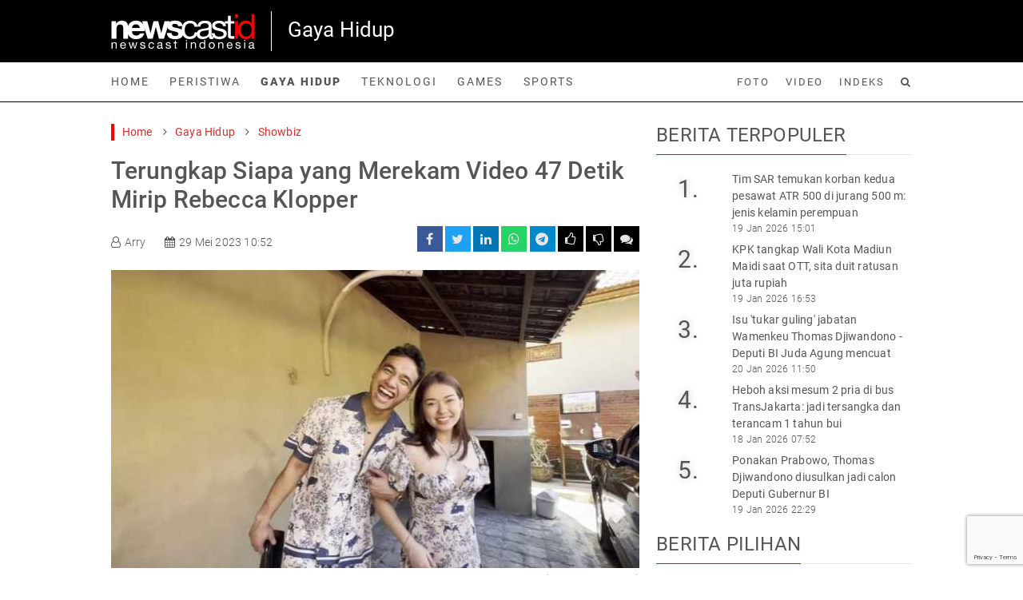

--- FILE ---
content_type: text/html; charset=UTF-8
request_url: https://www.newscast.id/gaya-hidup/read/7051/terungkap-siapa-yang-merekam-video-47-detik-mirip-rebecca-klopper
body_size: 8439
content:
<!DOCTYPE html>
<html lang="id-id" itemscope="itemscope" itemtype="http://schema.org/WebPage">

<head>
  <script async src="https://pagead2.googlesyndication.com/pagead/js/adsbygoogle.js?client=ca-pub-8888406189542519"
     crossorigin="anonymous"></script>
<script>
  (adsbygoogle = window.adsbygoogle || []).push({
    google_ad_client: "ca-pub-8888406189542519",
    enable_page_level_ads: true,
    overlays: {bottom: true}
  });
</script>  <meta charset="utf-8">
  <meta http-equiv="x-ua-compatible" content="ie=edge">
  <link type="image/x-icon" rel="shortcut icon" href="https://static.newscast.id/assets_nc/images/icon.svg">

  <title>Terungkap Siapa yang Merekam Video 47 Detik Mirip Rebecca Klopper</title>
  <meta name="description" content="Nama Fadly Faisal ikut terseret dalam beredarnya video berdurasi 47 detik Becca. Kekasih Rebecca Klopper itu pun disebut sebagai sosok yang merekam video itu.">
  <meta name="viewport" content="width=device-width, initial-scale=1">

  <link href="https://static.newscast.id/" rel="dns-prefetch">
  <link href="https://api.newscast.id/" rel="dns-prefetch">
  <link href="https://media.newscast.id/" rel="dns-prefetch">
  <link href="https://pagead2.googlesyndication.com" rel="dns-prefetch">
  <link href="https://www.googletagmanager.com" rel="dns-prefetch">
  <link href="https://www.googletagservices.com" rel="dns-prefetch">
  <link href="https://cdn.onesignal.com" rel="dns-prefetch">
  <link href="https://www.google.com" rel="dns-prefetch">
  <link href="https://www.clarity.ms" rel="dns-prefetch">
  <link rel="preconnect" href="https://www.googletagservices.com">
  <link rel="preconnect" href="https://pagead2.googlesyndication.com">
  <link rel="preconnect" href="https://www.googletagmanager.com">

  <link rel="alternate" type="application/rss+xml" title="Newscast Indonesia &raquo; RSS Feed" href="https://www.newscast.id/rss.xml" />

  <link rel="preload" href="https://static.newscast.id/bs/5.0.1/css/bootstrap.min.css" as="style">
  <link href="https://static.newscast.id/bs/5.0.1/css/bootstrap.min.css" rel="stylesheet">
  <link rel="preload" href="https://static.newscast.id/fa/css/font-awesome.min.css?v=2" as="style">
  <link href="https://static.newscast.id/fa/css/font-awesome.min.css?v=2" rel="stylesheet">
  <link rel="preload" href="https://static.newscast.id/fonts/roboto.css" as="style">
  <link href="https://static.newscast.id/fonts/roboto.css" rel="stylesheet">

  <link href="https://static.newscast.id/css/normalize.css" rel="stylesheet">
  <link href="https://static.newscast.id/bscms_comment/bscms_comment.css" rel="stylesheet">
  <link href="https://static.newscast.id/js/plugins/swiperjs/swiper-bundle.min.css" rel="stylesheet" />
  <link href="https://static.newscast.id/assets_nc/css/main.v2.css?1768912591" rel="stylesheet">
  <link href="https://static.newscast.id/assets_nc/css/responsive.v2.css?1768912591" rel="stylesheet">

  <meta name="author" content="Newscast Indonesia">

      <meta name="googlebot-news" content="index, follow" />
    <meta name="googlebot" content="index, follow" />
    <meta name="robots" content="index, follow" />
    <meta name="robots" content="max-image-preview:large">

  <meta name="language" content="id-id" />
  <meta name="geo.country" content="id" />
  <meta name="geo.placename" content="Indonesia" />

  <meta name="theme-color" content="#000000">
  <meta name="apple-mobile-web-app-capable" content="yes">
  <meta name="apple-mobile-web-app-status-bar-style" content="black">

  
<meta name="apple-mobile-web-app-capable" content="yes" />

<link rel="amphtml" href="https://www.newscast.id/amp/gaya-hidup/read/7051/terungkap-siapa-yang-merekam-video-47-detik-mirip-rebecca-klopper" data-component-name="amp:html:link">
<link rel="canonical" href="https://www.newscast.id/gaya-hidup/read/7051/terungkap-siapa-yang-merekam-video-47-detik-mirip-rebecca-klopper" />
<meta name="keywords" content="rebecca klopper,video syur,video 47 detik,fadly faisal,sandy arifin,becc,becca">

<meta property="og:site_name" content="Newscast Indonesia" />
<meta property="og:type" content="article" />
<meta property="og:title" content="Terungkap Siapa yang Merekam Video 47 Detik Mirip Rebecca Klopper"/>
<meta property="og:image" content="https://media.newscast.id/images/2023/05/24/800b03685c22049f049801f6841861a2.jpg?w=800&h=600" />
<meta property="og:image:type" content="image/jpeg" />
<meta property="og:image:width" content="800" />
<meta property="og:image:height" content="600" />
<meta property="og:description" content="Nama Fadly Faisal ikut terseret dalam beredarnya video berdurasi 47 detik Becca. Kekasih Rebecca Klopper itu pun disebut sebagai sosok yang merekam video itu." />
<meta property="og:url" content="https://www.newscast.id/gaya-hidup/read/7051/terungkap-siapa-yang-merekam-video-47-detik-mirip-rebecca-klopper" />

<meta name="twitter:site" content="@newscast_id" />
<meta name="twitter:creator" content="@newscast_id">
<meta name="twitter:card" content="summary_large_image" />
<meta name="twitter:title" content="Terungkap Siapa yang Merekam Video 47 Detik Mirip Rebecca Klopper" />
<meta name="twitter:description" content="Nama Fadly Faisal ikut terseret dalam beredarnya video berdurasi 47 detik Becca. Kekasih Rebecca Klopper itu pun disebut sebagai sosok yang merekam video itu." />
<meta name="twitter:image" content="https://media.newscast.id/images/2023/05/24/800b03685c22049f049801f6841861a2.jpg?w=800&h=600&ref=1010" />
<meta name="twitter:image:src" content="https://media.newscast.id/images/2023/05/24/800b03685c22049f049801f6841861a2.jpg?w=800&h=600&ref=1010" />

<script type="application/ld+json">
{
  "@context": "http://schema.org",
  "@type": "NewsArticle",
  "headline": "Terungkap Siapa yang Merekam Video 47 Detik Mirip Rebecca Klopper",

  "datePublished": "2023-05-29T10:52:25+07:00",
  "dateModified": "2023-05-29T10:52:25+07:00",

  "mainEntityOfPage":{
    "@type":"WebPage",
    "@id":"https://www.newscast.id/gaya-hidup/read/7051/terungkap-siapa-yang-merekam-video-47-detik-mirip-rebecca-klopper"
  },
  "description": "Nama Fadly Faisal ikut terseret dalam beredarnya video berdurasi 47 detik Becca. Kekasih Rebecca Klopper itu pun disebut sebagai sosok yang merekam video itu.",
  "image": {
    "@type": "ImageObject",
    "url":"https://media.newscast.id/images/2023/05/24/800b03685c22049f049801f6841861a2.jpg?w=800&h=600",
    "width": 800,
    "height": 600
  },
  "author": {
    "@type": "Person",
    "name": "Arry"
  },
  "publisher": {
    "@type": "Organization",
    "name": "Newscast Indonesia",
    "logo": {
      "@type": "ImageObject",
      "url": "https://static.newscast.id/assets_nc/images/logo_black.svg",
      "width": 240,
      "height": 60
    }
  }
}
</script>

<script type="application/ld+json">
{
  "@context": "http://schema.org",
  "@type": "WebPage",
  "headline": "Terungkap Siapa yang Merekam Video 47 Detik Mirip Rebecca Klopper - Newscast Indonesia",
  "url": "https://www.newscast.id/gaya-hidup/read/7051/terungkap-siapa-yang-merekam-video-47-detik-mirip-rebecca-klopper",
  "datePublished": "2023-05-29T10:52:25+07:00",
  "image": "https://media.newscast.id/images/2023/05/24/800b03685c22049f049801f6841861a2.jpg?w=800&h=600",
  "thumbnailUrl" : "https://media.newscast.id/images/2023/05/24/800b03685c22049f049801f6841861a2.jpg?w=400&h=300"
}
</script>
<link rel="preload" href="https://media.newscast.id/images/2023/05/24/800b03685c22049f049801f6841861a2.jpg?w=662&h=373" as="image">

  
  <!-- Google Tag Manager -->
  <script>(function(w,d,s,l,i){w[l]=w[l]||[];w[l].push({'gtm.start':
  new Date().getTime(),event:'gtm.js'});var f=d.getElementsByTagName(s)[0],
  j=d.createElement(s),dl=l!='dataLayer'?'&l='+l:'';j.async=true;j.src=
  'https://www.googletagmanager.com/gtm.js?id='+i+dl;f.parentNode.insertBefore(j,f);
  })(window,document,'script','dataLayer','GTM-T9WL68B');</script>
  <!-- End Google Tag Manager -->
  
  <script src="https://cdn.onesignal.com/sdks/OneSignalSDK.js" async=""></script>
  <script>
     var OneSignal = window.OneSignal || [];
      var initConfig = {
          appId: "d03feb4e-8be8-43af-94dc-172991f306a1",
          notifyButton: {
              enable: true
          },
      };
      OneSignal.push(function () {
          OneSignal.SERVICE_WORKER_PARAM = { scope: '/push-os/' };
          OneSignal.SERVICE_WORKER_PATH = 'push-os/OneSignalSDKWorker.js'
          OneSignal.SERVICE_WORKER_UPDATER_PATH = 'push-os/OneSignalSDKUpdaterWorker.js'
          OneSignal.init(initConfig);
      });
  </script>
  <!--script type="text/javascript">
    (function(c,l,a,r,i,t,y){
        c[a]=c[a]||function(){(c[a].q=c[a].q||[]).push(arguments)};
        t=l.createElement(r);t.async=1;t.src="https://www.clarity.ms/tag/"+i;
        y=l.getElementsByTagName(r)[0];y.parentNode.insertBefore(t,y);
    })(window, document, "clarity", "script", "8kdzaqnjr1");
  </script-->
</head>


<body>

  <!-- Google Tag Manager (noscript) -->
  <noscript><iframe src="https://www.googletagmanager.com/ns.html?id=GTM-T9WL68B"
  height="0" width="0" style="display:none;visibility:hidden"></iframe></noscript>
  <!-- End Google Tag Manager (noscript) -->
  <section class="main-logo">
  <div class="container">
    <div class="py-3 d-flex flex-row ">
      <div class="logo py-1">
        <a href="/">
          <img src="https://static.newscast.id/assets_nc/images/logo_white.svg" width="180" height="43" alt="Newscast Indonesia">
        </a>
      </div>
      <div class="logo-bar-ad">
        Gaya Hidup      </div>
    </div>
  </div>
</section>

<section class="main-menu">
  <div class="main-menu-border py-3">
    <div class="container">
      <div class="row align-items-center">
        <div class="col-8">
          <ul class="list-unstyled list-inline">
            <li class="list-inline-item"><a class="" href="/">Home</a></li>
            <li class="list-inline-item"><a class="" href="/peristiwa/">Peristiwa</a></li>
            <li class="list-inline-item"><a class="selected" href="/gaya-hidup/">Gaya Hidup</a></li>
            <li class="list-inline-item"><a class="" href="/teknologi/">Teknologi</a></li>
            <li class="list-inline-item"><a class="" href="/games/">Games</a></li>
            <li class="list-inline-item"><a class="" href="/sports/">Sports</a></li>
          </ul>
        </div>
        <div class="col-4 text-end">
          <ul class="small list-unstyled list-inline">
            <li class="list-inline-item"><a class="" href="/photos/">Foto</a></li>
            <li class="list-inline-item"><a class="" href="/videos/">Video</a></li>
            <li class="list-inline-item"><a class="" href="/index/">Indeks</a></li>
            <li class="list-inline-item"><a class="" href="/search/"><i class="fa fa-search"></i></a></li>
          </ul>
        </div>
      </div>
    </div>
  </div>
</section>

<section class="floating-menu">
  <div class="py-3">
    <div class="container">
      <div class="row align-items-center">
        <div class="col-8">
          <ul class="main list-unstyled list-inline">
            <li class="list-inline-item">
              <a href="/">
                <img src="https://static.newscast.id/assets_nc/images/logo_white.svg" width="110" height="27" alt="Newscast Indonesia">
              </a>
            </li>
            <li class="list-inline-item"><a class="" href="/peristiwa/">Peristiwa</a></li>
            <li class="list-inline-item"><a class="selected" href="/gaya-hidup/">Gaya Hidup</a></li>
            <li class="list-inline-item"><a class="" href="/teknologi/">Teknologi</a></li>
            <li class="list-inline-item"><a class="" href="/games/">Games</a></li>
            <li class="list-inline-item"><a class="" href="/sports/">Sports</a></li>
          </ul>
        </div>
        <div class="col-4 text-end">
          <ul class="small list-unstyled list-inline">
            <li class="list-inline-item"><a class="" href="/photos/">Foto</a></li>
            <li class="list-inline-item"><a class="" href="/videos/">Video</a></li>
            <li class="list-inline-item"><a class="" href="/index/">Indeks</a></li>
            <li class="list-inline-item"><a class="" href="/search/"><i class="fa fa-search"></i></a></li>
          </ul>
        </div>
      </div>
    </div>
  </div>
</section>

<section class="mobile-menu d-none">
  <div class="container">
    <div class="d-flex flex-row py-4">
      <div class="logo">
        <a href="/">
          <img src="https://static.newscast.id/assets_nc/images/logo_white.svg" width="120" height="29" alt="Newscast Indonesia">
        </a>
      </div>
      <div class="menu-right ms-auto">
        <div class="menu">
          <a href="javascript:void(0)" class="menu-btn"><i class="fa fa-bars"></i></a>
        </div>
      </div>
    </div>
  </div>
</section>

<section class="mobile-submenu">
  <div class="search">
    <form action="/search" method="get">
    <input type="text" name="q" placeholder="Search" value="">
    <button type="submit" class="btn btn-sm"><i class="fa fa-search"></i></button>
    </form>
  </div>
  <div class="menu">
    <ul class="list-unstyled flex-row flex-wrap">
      <li class="col-6 col-md-auto"><a class="" href="/">Home</a></li>
      <li class="col-6 col-md-auto"><a class="" href="/peristiwa/">Peristiwa</a></li>
      <li class="col-6 col-md-auto"><a class="selected" href="/gaya-hidup/">Gaya Hidup</a></li>
      <li class="col-6 col-md-auto"><a class="" href="/teknologi/">Teknologi</a></li>
      <li class="col-6 col-md-auto"><a class="" href="/games/">Games</a></li>
      <li class="col-6 col-md-auto"><a class="" href="/sports/">Sports</a></li>
    </ul>
    <hr />
    <ul class="list-unstyled list-inline small-menu">
      <li class="list-inline-item"><a class="" href="/search/">Cari</a></li>
      <li class="list-inline-item"><a class="" href="/index/">Indeks</a></li>
      <li class="list-inline-item"><a class="" href="/videos/">Video</a></li>
      <li class="list-inline-item"><a class="" href="/photos/">Foto</a></li>
    </ul>
  </div>
</section>

<section class="spacer-menu">
  <div class="container">
  </div>
</section>

<div class="container pt-2">
  </div>




  <div class="container">
    <div class="mb-20"></div>
    <div class="row">
      <div class="col-lg-8">
        <div class="breadcrumb mb-20">
      <ul class="list-unstyled list-inline">
    <li class="list-inline-item"><a href="/">Home</a> <i class="fa fa-angle-right"></i></li>
          <li class="list-inline-item">
        <a href="/gaya-hidup/">Gaya Hidup</a>
                 <i class="fa fa-angle-right"></i>
              </li>
          <li class="list-inline-item">
        <a href="/channel/26/showbiz/">Showbiz</a>
              </li>
      </ul>
  </div>
        <div class="article-detail">
          <div class="header">
    <h1>Terungkap Siapa yang Merekam Video 47 Detik Mirip Rebecca Klopper</h1>  <div class="header-desc d-sm-flex justify-content-between align-items-center">
    <div class="user-date mb-3 mb-sm-0">
      <ul class="list-unstyled list-inline">
        <li class="list-inline-item"><i class="fa fa-user-o"></i>Arry</li>        <li class="list-inline-item"><i class="fa fa-calendar"></i>29 Mei 2023 10:52</li>
      </ul>
    </div>
    <div>
      <div class="share-box">
  <ul class="list-unstyled list-inline f-social">
    <li class="list-inline-item"><a target="_blank"
      rel="noreferrer"
      href="https://facebook.com/sharer/sharer.php?u=https%3A%2F%2Fwww.newscast.id%2Fs%2F1b8b"><i
      class="fa fa-facebook"></i></a></li>
    <li class="list-inline-item"><a target="_blank"
      rel="noreferrer"
      href="https://twitter.com/intent/tweet/?text=Terungkap+Siapa+yang+Merekam+Video+47+Detik+Mirip+Rebecca+Klopper&url=https%3A%2F%2Fwww.newscast.id%2Fs%2F1b8b"><i
      class="fa fa-twitter"></i></a></li>
    <li class="list-inline-item"><a target="_blank"
      rel="noreferrer"
      href="https://www.linkedin.com/shareArticle?mini=true&url=https%3A%2F%2Fwww.newscast.id%2Fs%2F1b8b"><i
      class="fa fa-linkedin"></i></a></li>
    <li class="list-inline-item"><a
      rel="noreferrer"
      href="javascript:window.open(window.mobileAndTabletCheck()?'whatsapp://send?text=*Terungkap+Siapa+yang+Merekam+Video+47+Detik+Mirip+Rebecca+Klopper*\x250aNama+Fadly+Faisal+ikut+terseret+dalam+beredarnya+video+berdurasi+47+detik+Becca.+Kekasih+Rebecca+Klopper+itu+pun+disebut+sebagai+sosok+yang+merekam+video+itu.\x250ahttps%3A%2F%2Fwww.newscast.id%2Fs%2F1b8b':'https://web.whatsapp.com/send?text=*Terungkap+Siapa+yang+Merekam+Video+47+Detik+Mirip+Rebecca+Klopper*\x250aNama+Fadly+Faisal+ikut+terseret+dalam+beredarnya+video+berdurasi+47+detik+Becca.+Kekasih+Rebecca+Klopper+itu+pun+disebut+sebagai+sosok+yang+merekam+video+itu.\x250ahttps%3A%2F%2Fwww.newscast.id%2Fs%2F1b8b')"><i
      class="fa fa-whatsapp"></i></a></li>
    <li class="list-inline-item"><a
      rel="noreferrer"
      target="_blank" href="https://telegram.me/share/url?text=Terungkap+Siapa+yang+Merekam+Video+47+Detik+Mirip+Rebecca+Klopper&url=https%3A%2F%2Fwww.newscast.id%2Fs%2F1b8b"><i
      class="fa fa-telegram"></i></a></li>
    <li class="list-inline-item"><a
      rel="noreferrer"
      class="like-form-count like-form-like-btn"
      href="javascript:void(0)"><i
      class="fa fa-thumbs-o-up"></i><span class="like-form-like-count"></span></a></li>
    <li class="list-inline-item"><a
      rel="noreferrer"
      class="like-form-count like-form-dislike-btn"
      href="javascript:void(0)"><i
      class="fa fa-thumbs-o-down"></i><span class="like-form-dislike-count"></span></a></li>
    <li class="list-inline-item comments-indicator"><a
      href="#article-comments"><i
      class="fa fa-comments"></i><span class="comment-count"></span></a></li>
  </ul>
</div>
    </div>
  </div>
</div>
          <div class="img-container">
            <img class="lazy img-fluid" width="662" height="373" src="https://static.newscast.id/images/ffffff.gif" data-src="https://media.newscast.id/images/2023/05/24/800b03685c22049f049801f6841861a2.jpg?w=662&h=373" class="mb-1 img-fluid">
            <div class="description">
              Fadly Faisal dan Rebecca Klopper(fadly faisal/youtube)            </div>
          </div>
          <!-- ad center 1 -->
          <article>
          <div class="body">
                          <p>Nama Fadly Faisal ikut terseret dalam beredarnya video berdurasi 47 detik Becca. Kekasih Rebecca Klopper itu pun disebut sebagai sosok yang merekam dan pria yang berada di video tersebut.</p>
<p>Pengacara Rebecca Klopper, Sandy Arifin, memastikan, sosok pria dan perekam video yang mirip kliennya itu bukanlah Fadly Faisal. Dia pun sudah memastikan langsung dengan anak Haji Faisal tersebut.</p>
<p>"Saya akan menyampaikan bahwa yang ada di video tersebut bukan Mas Fadly, putra H Faisal," kata Sandy Arifin di Jakarta pekan lalu.</p>
<p>Fadly Faisal dan Rebecca Klopper diketahui saat ini sedang menjalin hubungan spesial. Keduanya bahkan kerap membuat konten terkait aktivitas mereka.</p>
<blockquote>
<p>Baca juga<br><a href="https://www.newscast.id/gaya-hidup/read/7027/rebecca-klopper-pernah-diperas-soal-video-47-detik-becca-sudah-kirim-rp30-juta">Rebecca Klopper Pernah Diperas Soal Video 47 Detik Becca, Sudah Kirim Rp30 Juta</a></p>
</blockquote>
<!-- in article 1 -->
<p>Sandy Arifin menyatakan, Fadly Faisal pun tetap memberikan dukungan kepada Rebecca. Meski kekasihnya itu tertimpa kasus asusila.</p>
<p>"Intinya klien kami berpesan, Mas Fadly minta doa yang terbaik buat dia dan mohon dukungannya supaya dia juga kuat," jelasnya.</p>
<p>Mengenai siapa sosok perempuan di dalam video berdurasi 47 detik itu, Sandy Arifin enggan menjelaskan. Dia menyerahkan sepenuhnya kepada pihak kepolisian.</p>
<p>"Kemudian untuk mengenai soal siapa dan isinya itu sudah kami tidak mau menyampaikan karena balik lagi kami sudah menyerahkan ke polisi. Jadi kami nggak boleh mendahulukan proses hukum," tutur Sandy Arifin.</p>
<blockquote>
<p>Baca juga<br><a href="https://www.newscast.id/gaya-hidup/read/7015/video-47-detik-becca-viral-unggahan-rebecca-klopper-jangan-mati-dulu-ya-bertahan">Video 47 Detik Becca Viral, Unggahan Rebecca Klopper: Jangan Mati Dulu Ya, Bertahan</a></p>
</blockquote>
<!-- in article 2 -->
<p>Sandy pun menegaskan, Rebecca Klopper siap hadir jika dipanggil kepolisian untuk diperiksa terkait video tersebut.</p>
<p>"Untuk semuanya terkait permasalahan klien kami RK sudah menyerahkan seluruhnya ke kami dan kami sudah membuat laporan polisi secara resmi di hari kemarin," ujar Sandy.</p>
<p>"Untuk proses hukumnya mereka akan kooperatif bilamana ada proses pemeriksaan akan hadir," tegas Sandy Arifin. <br><br></p>
<blockquote>
<p>Artikel lainnya: <a href="https://www.newscast.id/peristiwa/read/7050/netizen-ribut-sulit-bedakan-uang-rp2-000-dan-rp50-ribu-ini-respons-bi">Netizen Ribut Sulit Bedakan Uang Rp2.000 dan Rp50 Ribu, Ini Respons BI</a></p>
</blockquote>
<p>&nbsp;</p>
                        <p>
Cek Berita dan Artikel yang lain di <a href="https://news.google.com/publications/CAAqBwgKMKPcqgswoOfCAw?hl=en-ID&gl=ID&ceid=ID%3Aen">Google News</a>
</p>
          </div>
          </article>
                    <div class="footer d-sm-flex justify-content-between align-items-center">
                                    <div class="tags mb-sm-0 mb-3">
  <ul class="list-unstyled list-inline">
    <li class="list-inline-item">Tags :</li>
        <li class="list-inline-item">
      <a href="/tag/rebecca-klopper">rebecca-klopper</a>
      ,    </li>
        <li class="list-inline-item">
      <a href="/tag/video-syur">video-syur</a>
      ,    </li>
        <li class="list-inline-item">
      <a href="/tag/video-47-detik">video-47-detik</a>
      ,    </li>
        <li class="list-inline-item">
      <a href="/tag/fadly-faisal">fadly-faisal</a>
      ,    </li>
        <li class="list-inline-item">
      <a href="/tag/sandy-arifin">sandy-arifin</a>
      ,    </li>
        <li class="list-inline-item">
      <a href="/tag/becc">becc</a>
      ,    </li>
        <li class="list-inline-item">
      <a href="/tag/becca">becca</a>
          </li>
      </ul>
</div>
            <div class="share-box">
  <ul class="list-unstyled list-inline f-social">
    <li class="list-inline-item"><a target="_blank"
      rel="noreferrer"
      href="https://facebook.com/sharer/sharer.php?u=https%3A%2F%2Fwww.newscast.id%2Fs%2F1b8b"><i
      class="fa fa-facebook"></i></a></li>
    <li class="list-inline-item"><a target="_blank"
      rel="noreferrer"
      href="https://twitter.com/intent/tweet/?text=Terungkap+Siapa+yang+Merekam+Video+47+Detik+Mirip+Rebecca+Klopper&url=https%3A%2F%2Fwww.newscast.id%2Fs%2F1b8b"><i
      class="fa fa-twitter"></i></a></li>
    <li class="list-inline-item"><a target="_blank"
      rel="noreferrer"
      href="https://www.linkedin.com/shareArticle?mini=true&url=https%3A%2F%2Fwww.newscast.id%2Fs%2F1b8b"><i
      class="fa fa-linkedin"></i></a></li>
    <li class="list-inline-item"><a
      rel="noreferrer"
      href="javascript:window.open(window.mobileAndTabletCheck()?'whatsapp://send?text=*Terungkap+Siapa+yang+Merekam+Video+47+Detik+Mirip+Rebecca+Klopper*\x250aNama+Fadly+Faisal+ikut+terseret+dalam+beredarnya+video+berdurasi+47+detik+Becca.+Kekasih+Rebecca+Klopper+itu+pun+disebut+sebagai+sosok+yang+merekam+video+itu.\x250ahttps%3A%2F%2Fwww.newscast.id%2Fs%2F1b8b':'https://web.whatsapp.com/send?text=*Terungkap+Siapa+yang+Merekam+Video+47+Detik+Mirip+Rebecca+Klopper*\x250aNama+Fadly+Faisal+ikut+terseret+dalam+beredarnya+video+berdurasi+47+detik+Becca.+Kekasih+Rebecca+Klopper+itu+pun+disebut+sebagai+sosok+yang+merekam+video+itu.\x250ahttps%3A%2F%2Fwww.newscast.id%2Fs%2F1b8b')"><i
      class="fa fa-whatsapp"></i></a></li>
    <li class="list-inline-item"><a
      rel="noreferrer"
      target="_blank" href="https://telegram.me/share/url?text=Terungkap+Siapa+yang+Merekam+Video+47+Detik+Mirip+Rebecca+Klopper&url=https%3A%2F%2Fwww.newscast.id%2Fs%2F1b8b"><i
      class="fa fa-telegram"></i></a></li>
    <li class="list-inline-item"><a
      rel="noreferrer"
      class="like-form-count like-form-like-btn"
      href="javascript:void(0)"><i
      class="fa fa-thumbs-o-up"></i><span class="like-form-like-count"></span></a></li>
    <li class="list-inline-item"><a
      rel="noreferrer"
      class="like-form-count like-form-dislike-btn"
      href="javascript:void(0)"><i
      class="fa fa-thumbs-o-down"></i><span class="like-form-dislike-count"></span></a></li>
    <li class="list-inline-item comments-indicator"><a
      href="#article-comments"><i
      class="fa fa-comments"></i><span class="comment-count"></span></a></li>
  </ul>
</div>
          </div>
        </div>
        <!-- ad relarticle 1 -->
                <div class="block-title-1">
          <h2>Berita Terkait</h2>
        </div>
                <div class="row">
    <div class="col-lg-3 col-sm-6 mb-2">
    <div class="runningnews-4">
      <a href="https://www.newscast.id/peristiwa/read/14734/diduga-bikin-video-syur-artis-porno-asal-inggris-bonnie-blue-kena-tilang-rp200-ribu" class="btn-img">
                <img class="lazy" src="https://static.newscast.id/images/ffffff.gif" data-src="https://media.newscast.id/images/2025/12/07/178fde6398864e33aaefae5d2d855f20.jpg?w=300&h=300" alt="Diduga bikin video syur, Artis porno asal Inggris Bonnie Blue kena tilang Rp200 ribu" />
      </a>
      <div class="title">
        <a href="https://www.newscast.id/peristiwa/read/14734/diduga-bikin-video-syur-artis-porno-asal-inggris-bonnie-blue-kena-tilang-rp200-ribu">
          Diduga bikin video syur, Artis porno asal Inggris Bonnie Blue kena tilang Rp200 ribu        </a>
        12 Des 2025 15:52      </div>
    </div>
  </div>
    <div class="col-lg-3 col-sm-6 mb-2">
    <div class="runningnews-4">
      <a href="https://www.newscast.id/peristiwa/read/14729/wanita-pembuat-konten-ludahi-al-quran-tanpa-busana-ditangkap-di-banyuwangi" class="btn-img">
                <img class="lazy" src="https://static.newscast.id/images/ffffff.gif" data-src="https://media.newscast.id/images/2024/08/01/110e7d180dc9a996341b90c4e61101db.jpg?w=300&h=300" alt="Wanita pembuat konten ludahi Al-Qur&#039;an tanpa busana ditangkap di Banyuwangi" />
      </a>
      <div class="title">
        <a href="https://www.newscast.id/peristiwa/read/14729/wanita-pembuat-konten-ludahi-al-quran-tanpa-busana-ditangkap-di-banyuwangi">
          Wanita pembuat konten ludahi Al-Qur&#039;an tanpa busana ditangkap di Banyuwangi        </a>
        11 Des 2025 22:09      </div>
    </div>
  </div>
    <div class="col-lg-3 col-sm-6 mb-2">
    <div class="runningnews-4">
      <a href="https://www.newscast.id/peristiwa/read/14684/bintang-porno-asal-inggris-bonnie-blue-ditangkap-di-bali-diduga-bikin-video-asusila" class="btn-img">
                <img class="lazy" src="https://static.newscast.id/images/ffffff.gif" data-src="https://media.newscast.id/images/2025/12/07/178fde6398864e33aaefae5d2d855f20.jpg?w=300&h=300" alt="Bintang porno asal Inggris Bonnie Blue ditangkap di Bali, diduga bikin video asusila" />
      </a>
      <div class="title">
        <a href="https://www.newscast.id/peristiwa/read/14684/bintang-porno-asal-inggris-bonnie-blue-ditangkap-di-bali-diduga-bikin-video-asusila">
          Bintang porno asal Inggris Bonnie Blue ditangkap di Bali, diduga bikin video asusila        </a>
        7 Des 2025 12:31      </div>
    </div>
  </div>
    <div class="col-lg-3 col-sm-6 mb-2">
    <div class="runningnews-4">
      <a href="https://www.newscast.id/gaya-hidup/read/14673/trauma-sarah-azhari-usai-video-syur-ganti-baju-di-toilet-viral" class="btn-img">
                <img class="lazy" src="https://static.newscast.id/images/ffffff.gif" data-src="https://media.newscast.id/images/2025/12/06/e3c92f539bc17efbcc0c2e5229efa268.jpg?w=300&h=300" alt="Trauma Sarah Azhari usai video syur ganti baju di toilet viral" />
      </a>
      <div class="title">
        <a href="https://www.newscast.id/gaya-hidup/read/14673/trauma-sarah-azhari-usai-video-syur-ganti-baju-di-toilet-viral">
          Trauma Sarah Azhari usai video syur ganti baju di toilet viral        </a>
        6 Des 2025 15:17      </div>
    </div>
  </div>
    <div class="col-lg-3 col-sm-6 mb-2">
    <div class="runningnews-4">
      <a href="https://www.newscast.id/peristiwa/read/14667/alasan-polisi-belum-tahan-lisa-mariana-meski-ditangkap-dan-jadi-tersangka-pornografi" class="btn-img">
                <img class="lazy" src="https://static.newscast.id/images/ffffff.gif" data-src="https://media.newscast.id/images/2025/12/05/abb451a12cf1a9d93292e81f0d4fdd7a.jpg?w=300&h=300" alt="Alasan polisi belum tahan Lisa Mariana meski ditangkap dan jadi tersangka pornografi" />
      </a>
      <div class="title">
        <a href="https://www.newscast.id/peristiwa/read/14667/alasan-polisi-belum-tahan-lisa-mariana-meski-ditangkap-dan-jadi-tersangka-pornografi">
          Alasan polisi belum tahan Lisa Mariana meski ditangkap dan jadi tersangka pornografi        </a>
        5 Des 2025 15:13      </div>
    </div>
  </div>
    <div class="col-lg-3 col-sm-6 mb-2">
    <div class="runningnews-4">
      <a href="https://www.newscast.id/gaya-hidup/read/14608/virgoun-diduga-pemilik-rekaman-cctv-video-syur-inara-rusli-insanul-fahmi" class="btn-img">
                <img class="lazy" src="https://static.newscast.id/images/ffffff.gif" data-src="https://media.newscast.id/images/2025/11/28/de1b8f4be941d637edb68ee6a298538c.jpg?w=300&h=300" alt="Virgoun Diduga Pemilik Rekaman CCTV Video Syur Inara Rusli-Insanul Fahmi" />
      </a>
      <div class="title">
        <a href="https://www.newscast.id/gaya-hidup/read/14608/virgoun-diduga-pemilik-rekaman-cctv-video-syur-inara-rusli-insanul-fahmi">
          Virgoun Diduga Pemilik Rekaman CCTV Video Syur Inara Rusli-Insanul Fahmi        </a>
        28 Nov 2025 12:08      </div>
    </div>
  </div>
</div>
        <a id="article-comments"></a>
        <div class="bscms-comment mb-20"></div>
      </div>
      <div class="col-lg-4">
        <!-- ad right 1 -->

                <div class="block-title-1">
          <h2>Berita Terpopuler</h2>
        </div>
                  <div class= "newslist-2 d-flex mb-2">
    <a href="https://www.newscast.id/peristiwa/read/15012/tim-sar-temukan-korban-kedua-pesawat-atr-500-di-jurang-500-m-jenis-kelamin-perempuan" class="btn-img">
      1.
    </a>
    <div class="title">
      <a href="https://www.newscast.id/peristiwa/read/15012/tim-sar-temukan-korban-kedua-pesawat-atr-500-di-jurang-500-m-jenis-kelamin-perempuan">
        Tim SAR temukan korban kedua pesawat ATR 500 di jurang 500 m: jenis kelamin perempuan      </a>
      19 Jan 2026 15:01    </div>
  </div>
  <div class= "newslist-2 d-flex mb-2">
    <a href="https://www.newscast.id/peristiwa/read/15014/kpk-tangkap-wali-kota-madiun-maidi-saat-ott-sita-duit-ratusan-juta-rupiah" class="btn-img">
      2.
    </a>
    <div class="title">
      <a href="https://www.newscast.id/peristiwa/read/15014/kpk-tangkap-wali-kota-madiun-maidi-saat-ott-sita-duit-ratusan-juta-rupiah">
        KPK tangkap Wali Kota Madiun Maidi saat OTT, sita duit ratusan juta rupiah      </a>
      19 Jan 2026 16:53    </div>
  </div>
  <div class= "newslist-2 d-flex mb-2">
    <a href="https://www.newscast.id/peristiwa/read/15018/isu-tukar-guling-jabatan-wamenkeu-thomas-djiwandono-deputi-bi-juda-agung-mencuat" class="btn-img">
      3.
    </a>
    <div class="title">
      <a href="https://www.newscast.id/peristiwa/read/15018/isu-tukar-guling-jabatan-wamenkeu-thomas-djiwandono-deputi-bi-juda-agung-mencuat">
        Isu &#039;tukar guling&#039; jabatan Wamenkeu Thomas Djiwandono - Deputi BI Juda Agung mencuat      </a>
      20 Jan 2026 11:50    </div>
  </div>
  <div class= "newslist-2 d-flex mb-2">
    <a href="https://www.newscast.id/peristiwa/read/15001/heboh-aksi-mesum-2-pria-di-bus-transjakarta-jadi-tersangka-dan-terancam-1-tahun-bui" class="btn-img">
      4.
    </a>
    <div class="title">
      <a href="https://www.newscast.id/peristiwa/read/15001/heboh-aksi-mesum-2-pria-di-bus-transjakarta-jadi-tersangka-dan-terancam-1-tahun-bui">
        Heboh aksi mesum 2 pria di bus TransJakarta: jadi tersangka dan terancam 1 tahun bui      </a>
      18 Jan 2026 07:52    </div>
  </div>
  <div class= "newslist-2 d-flex mb-20">
    <a href="https://www.newscast.id/peristiwa/read/15016/ponakan-prabowo-thomas-djiwandono-diusulkan-jadi-calon-deputi-gubernur-bi" class="btn-img">
      5.
    </a>
    <div class="title">
      <a href="https://www.newscast.id/peristiwa/read/15016/ponakan-prabowo-thomas-djiwandono-diusulkan-jadi-calon-deputi-gubernur-bi">
        Ponakan Prabowo, Thomas Djiwandono diusulkan jadi calon Deputi Gubernur BI      </a>
      19 Jan 2026 22:29    </div>
  </div>

        <!-- ad right 2 -->

                <div class="block-title-1">
          <h2>Berita Pilihan</h2>
        </div>
        
                  <div class="newslist-3 mb-2">
      <a href="https://www.newscast.id/peristiwa/read/15018/isu-tukar-guling-jabatan-wamenkeu-thomas-djiwandono-deputi-bi-juda-agung-mencuat" class="btn-img">
                <img class="lazy" src="https://static.newscast.id/images/ffffff.gif" data-src="https://media.newscast.id/images/2026/01/20/58046379b8be38120405419d42280f3d.jpg?w=300&h=300" alt="Isu &#039;tukar guling&#039; jabatan Wamenkeu Thomas Djiwandono - Deputi BI Juda Agung mencuat" />
      </a>
      <div class="title">
        <a href="https://www.newscast.id/peristiwa/read/15018/isu-tukar-guling-jabatan-wamenkeu-thomas-djiwandono-deputi-bi-juda-agung-mencuat">
          Isu &#039;tukar guling&#039; jabatan Wamenkeu Thomas Djiwandono - Deputi BI Juda Agung mencuat        </a>
        <a href="/channel/21/bisnis/" class="channel">Bisnis</a> 20 Jan 2026 11:50      </div>
    </div>
            <div class= "newslist-1 d-flex mb-2 ">
      <a href="https://www.newscast.id/peristiwa/read/15017/keluarga-ungkap-smartwatch-kopilot-atr-42-500-catat-13-647-langkah-usai-pesawat-jatuh" class="btn-img">
                <img class="lazy" src="https://static.newscast.id/images/ffffff.gif" data-src="https://media.newscast.id/images/2026/01/17/67797f1f0f02ec5ccd5e3abd2d4e5b81.jpg?w=300&h=300" alt="Keluarga ungkap smartwatch kopilot ATR 42-500 catat 13.647 langkah usai pesawat jatuh" />
      </a>
      <div class="title">
        <a href="https://www.newscast.id/peristiwa/read/15017/keluarga-ungkap-smartwatch-kopilot-atr-42-500-catat-13-647-langkah-usai-pesawat-jatuh">
          Keluarga ungkap smartwatch kopilot ATR 42-500 catat 13.647 langkah usai pesawat jatuh        </a>
        20 Jan 2026 10:09      </div>
    </div>
            <div class= "newslist-1 d-flex mb-2 ">
      <a href="https://www.newscast.id/peristiwa/read/15016/ponakan-prabowo-thomas-djiwandono-diusulkan-jadi-calon-deputi-gubernur-bi" class="btn-img">
                <img class="lazy" src="https://static.newscast.id/images/ffffff.gif" data-src="https://media.newscast.id/images/2024/07/18/349f8e8088df63050757dd8be4356216.jpg?w=300&h=300" alt="Ponakan Prabowo, Thomas Djiwandono diusulkan jadi calon Deputi Gubernur BI" />
      </a>
      <div class="title">
        <a href="https://www.newscast.id/peristiwa/read/15016/ponakan-prabowo-thomas-djiwandono-diusulkan-jadi-calon-deputi-gubernur-bi">
          Ponakan Prabowo, Thomas Djiwandono diusulkan jadi calon Deputi Gubernur BI        </a>
        19 Jan 2026 22:29      </div>
    </div>
            <div class= "newslist-1 d-flex mb-20">
      <a href="https://www.newscast.id/peristiwa/read/15015/gelar-ott-di-pati-kpk-tangkap-bupati-sudewo" class="btn-img">
                <img class="lazy" src="https://static.newscast.id/images/ffffff.gif" data-src="https://media.newscast.id/images/2025/08/14/4564e13a85364d6743e38059a8544f34.jpg?w=300&h=300" alt="Gelar OTT di Pati, KPK tangkap Bupati Sudewo" />
      </a>
      <div class="title">
        <a href="https://www.newscast.id/peristiwa/read/15015/gelar-ott-di-pati-kpk-tangkap-bupati-sudewo">
          Gelar OTT di Pati, KPK tangkap Bupati Sudewo        </a>
        19 Jan 2026 18:50      </div>
    </div>
  
        <!-- ad right 3 -->

                <div class="block-title-1">
          <h2>Tag Terpopuler</h2>
        </div>
                <div class="taglist-1 mb-20">
  <ul class="list-unstyled list-inline">
        <li class="list-inline-item"><a href="/tag/pesawat-atr">pesawat atr</a></i></li>
        <li class="list-inline-item"><a href="/tag/pesawat-atr-42-500-jatuh">pesawat atr 42-500 jatuh</a></i></li>
        <li class="list-inline-item"><a href="/tag/gunung-bulusaraung">gunung bulusaraung</a></i></li>
        <li class="list-inline-item"><a href="/tag/pesawat-jatuh">pesawat jatuh</a></i></li>
        <li class="list-inline-item"><a href="/tag/indonesia-air-transport">indonesia air transport</a></i></li>
        <li class="list-inline-item"><a href="/tag/kecelakaan-pesawat">kecelakaan pesawat</a></i></li>
        <li class="list-inline-item"><a href="/tag/atr-42-500">atr 42-500</a></i></li>
        <li class="list-inline-item"><a href="/tag/ott-kpk">ott kpk</a></i></li>
        <li class="list-inline-item"><a href="/tag/banjir">banjir</a></i></li>
        <li class="list-inline-item"><a href="/tag/bank-indonesia">bank indonesia</a></i></li>
      </ul>
</div>

        <!-- ad right 4 -->

      </div>
    </div>
  </div>

<img src="https://api.newscast.id/hit/count/mp.gif?aid=7051&sid=102&tgs=%2Crebecca+klopper%2Cvideo+syur%2Cvideo+47+detik%2Cfadly+faisal%2Csandy+arifin%2Cbecc%2Cbecca%2C" width="1" height="1" border="0" />



<section class="footer-links">
  <div class="container py-1">
    <div class="row align-items-start">
      <div class="col-lg-3 col-md-12 py-3">
        <div class="mb-4">
          <a href="/">
            <img src="https://static.newscast.id/assets_nc/images/logo_white.svg" width="162" height="39" alt="Newscast Indonesia">
          </a>
        </div>
        <ul class="list-unstyled list-inline f-social">
          <li class="list-inline-item"><a rel="noreferrer" target="_blank" href="https://www.facebook.com/NewscastIndonesia/"><i class="fa fa-facebook"></i></a></li>
          <li class="list-inline-item"><a rel="noreferrer" target="_blank" href="https://twitter.com/newscast_id/"><i class="fa fa-twitter"></i></a></li>
          <li class="list-inline-item"><a rel="noreferrer" target="_blank" href="https://www.instagram.com/newscast_id/"><i class="fa fa-instagram"></i></a></li>
          <li class="list-inline-item"><a rel="noreferrer" target="_blank" href="https://www.youtube.com/channel/UCEnHWhxBWI0AX3ekZtM3C6Q"><i class="fa fa-youtube"></i></a></li>
        </ul>
      </div>
      <div class="col-lg-3 col-sm-4 py-3">
        <ul class="list-unstyled service-list">
          <li><a href="/peristiwa/"><i class="fa fa-caret-right"></i> Peristiwa</a></li>
          <li><a href="/gaya-hidup/"><i class="fa fa-caret-right"></i> Gaya Hidup</a></li>
          <li><a href="/teknologi/"><i class="fa fa-caret-right"></i> Teknologi</a></li>
          <li><a href="/games/"><i class="fa fa-caret-right"></i> Games</a></li>
          <li><a href="/sports/"><i class="fa fa-caret-right"></i> Sports</a></li>
        </ul>
      </div>
      <div class="col-lg-3 col-sm-4 py-3">
        <ul class="list-unstyled service-list">
          <li><a href="/photos/"><i class="fa fa-caret-right"></i> Photos</a></li>
          <li><a href="/videos/"><i class="fa fa-caret-right"></i> Videos</a></li>
          <li><a href="/index/"><i class="fa fa-caret-right"></i> Indeks</a></li>
          <li><a href="/search/"><i class="fa fa-caret-right"></i> Pencarian</a></li>
        </ul>
      </div>
      <div class="col-lg-3 col-sm-4 py-3">
        <ul class="list-unstyled service-list">
          <li><a href="/pages/tentang-kami/"><i class="fa fa-caret-right"></i> Tentang Kami</a></li>
          <li><a href="/pages/kontak/"><i class="fa fa-caret-right"></i> Kontak</a></li>
          <li><a href="/pages/disclaimer/"><i class="fa fa-caret-right"></i> Disclaimer</a></li>
          <li><a href="/pages/pedoman-media-siber/"><i class="fa fa-caret-right"></i> Pedoman Media Siber</a></li>
        </ul>
      </div>
    </div>
  </div>
  <div class="container footer-copyrights py-3">
    <div class="row">
      <div class="col text-center">
        Copyright &copy; 2026 Newscast Indonesia All Rights Reserved
      </div>
    </div>
  </div>
</section>


<script src="https://static.newscast.id/js/jquery-3.6.0.min.js"></script>
<script src="https://static.newscast.id/bs/5.0.1/js/bootstrap.min.js"></script>
<!--script src="https://static.newscast.id/js/plugins/sticky-kit.min.js"></script-->
<!--script src="https://static.newscast.id/js/plugins/jquery.newsticker.min.js"></script-->
<script src="https://static.newscast.id/js/plugins/swiperjs/swiper-bundle.min.js"></script>
<script src="https://static.newscast.id/js/lazy/jquery.lazy.min.js"></script>
<script src="https://static.newscast.id/assets_nc/js/main.v3.js?1768912591"></script>

<script src="https://www.google.com/recaptcha/api.js?render=6LeX9BAbAAAAAMmnm_VwmXjyzWfwPSec2g-ZvFw5"></script>
<script src="https://static.newscast.id/bscms_comment/bscms_comment.js?v=0.2"></script>
<script src="https://static.newscast.id/bscms_likeform/bscms_likeform.js?v=0.12"></script>
<script>
$(function() {
  var bscomment = bscms_comment({
    ref_id: 7051,
    site_id: 102,
    captcha_img: 'https://api.newscast.id/challenge/captcha/img.jpg',
    comment_api_get_url: 'https://api.newscast.id/comment/get/',
    comment_api_getsub_url: 'https://api.newscast.id/comment/getsub/',
    comment_api_set_url: 'https://api.newscast.id/comment/set/',
    user_icon: 'https://static.newscast.id/images/user-icon.png',
    selector: '.bscms-comment',
    admin_name: 'Newscast Indonesia',
    recaptcha_site_key: '6LeX9BAbAAAAAMmnm_VwmXjyzWfwPSec2g-ZvFw5'
  })
  var bslikeform = bscms_likeform({
    ref_id: 7051,
    site_id: 102,
    likeform_api_get_url: 'https://api.newscast.id/like-form/get/',
    likeform_api_set_url: 'https://api.newscast.id/like-form/set/',
    recaptcha_site_key: '6LeX9BAbAAAAAMmnm_VwmXjyzWfwPSec2g-ZvFw5'
  })

});
</script>

</body>


</html>


--- FILE ---
content_type: text/html; charset=utf-8
request_url: https://www.google.com/recaptcha/api2/anchor?ar=1&k=6LeX9BAbAAAAAMmnm_VwmXjyzWfwPSec2g-ZvFw5&co=aHR0cHM6Ly93d3cubmV3c2Nhc3QuaWQ6NDQz&hl=en&v=PoyoqOPhxBO7pBk68S4YbpHZ&size=invisible&anchor-ms=20000&execute-ms=30000&cb=mi4zjatqis2m
body_size: 48587
content:
<!DOCTYPE HTML><html dir="ltr" lang="en"><head><meta http-equiv="Content-Type" content="text/html; charset=UTF-8">
<meta http-equiv="X-UA-Compatible" content="IE=edge">
<title>reCAPTCHA</title>
<style type="text/css">
/* cyrillic-ext */
@font-face {
  font-family: 'Roboto';
  font-style: normal;
  font-weight: 400;
  font-stretch: 100%;
  src: url(//fonts.gstatic.com/s/roboto/v48/KFO7CnqEu92Fr1ME7kSn66aGLdTylUAMa3GUBHMdazTgWw.woff2) format('woff2');
  unicode-range: U+0460-052F, U+1C80-1C8A, U+20B4, U+2DE0-2DFF, U+A640-A69F, U+FE2E-FE2F;
}
/* cyrillic */
@font-face {
  font-family: 'Roboto';
  font-style: normal;
  font-weight: 400;
  font-stretch: 100%;
  src: url(//fonts.gstatic.com/s/roboto/v48/KFO7CnqEu92Fr1ME7kSn66aGLdTylUAMa3iUBHMdazTgWw.woff2) format('woff2');
  unicode-range: U+0301, U+0400-045F, U+0490-0491, U+04B0-04B1, U+2116;
}
/* greek-ext */
@font-face {
  font-family: 'Roboto';
  font-style: normal;
  font-weight: 400;
  font-stretch: 100%;
  src: url(//fonts.gstatic.com/s/roboto/v48/KFO7CnqEu92Fr1ME7kSn66aGLdTylUAMa3CUBHMdazTgWw.woff2) format('woff2');
  unicode-range: U+1F00-1FFF;
}
/* greek */
@font-face {
  font-family: 'Roboto';
  font-style: normal;
  font-weight: 400;
  font-stretch: 100%;
  src: url(//fonts.gstatic.com/s/roboto/v48/KFO7CnqEu92Fr1ME7kSn66aGLdTylUAMa3-UBHMdazTgWw.woff2) format('woff2');
  unicode-range: U+0370-0377, U+037A-037F, U+0384-038A, U+038C, U+038E-03A1, U+03A3-03FF;
}
/* math */
@font-face {
  font-family: 'Roboto';
  font-style: normal;
  font-weight: 400;
  font-stretch: 100%;
  src: url(//fonts.gstatic.com/s/roboto/v48/KFO7CnqEu92Fr1ME7kSn66aGLdTylUAMawCUBHMdazTgWw.woff2) format('woff2');
  unicode-range: U+0302-0303, U+0305, U+0307-0308, U+0310, U+0312, U+0315, U+031A, U+0326-0327, U+032C, U+032F-0330, U+0332-0333, U+0338, U+033A, U+0346, U+034D, U+0391-03A1, U+03A3-03A9, U+03B1-03C9, U+03D1, U+03D5-03D6, U+03F0-03F1, U+03F4-03F5, U+2016-2017, U+2034-2038, U+203C, U+2040, U+2043, U+2047, U+2050, U+2057, U+205F, U+2070-2071, U+2074-208E, U+2090-209C, U+20D0-20DC, U+20E1, U+20E5-20EF, U+2100-2112, U+2114-2115, U+2117-2121, U+2123-214F, U+2190, U+2192, U+2194-21AE, U+21B0-21E5, U+21F1-21F2, U+21F4-2211, U+2213-2214, U+2216-22FF, U+2308-230B, U+2310, U+2319, U+231C-2321, U+2336-237A, U+237C, U+2395, U+239B-23B7, U+23D0, U+23DC-23E1, U+2474-2475, U+25AF, U+25B3, U+25B7, U+25BD, U+25C1, U+25CA, U+25CC, U+25FB, U+266D-266F, U+27C0-27FF, U+2900-2AFF, U+2B0E-2B11, U+2B30-2B4C, U+2BFE, U+3030, U+FF5B, U+FF5D, U+1D400-1D7FF, U+1EE00-1EEFF;
}
/* symbols */
@font-face {
  font-family: 'Roboto';
  font-style: normal;
  font-weight: 400;
  font-stretch: 100%;
  src: url(//fonts.gstatic.com/s/roboto/v48/KFO7CnqEu92Fr1ME7kSn66aGLdTylUAMaxKUBHMdazTgWw.woff2) format('woff2');
  unicode-range: U+0001-000C, U+000E-001F, U+007F-009F, U+20DD-20E0, U+20E2-20E4, U+2150-218F, U+2190, U+2192, U+2194-2199, U+21AF, U+21E6-21F0, U+21F3, U+2218-2219, U+2299, U+22C4-22C6, U+2300-243F, U+2440-244A, U+2460-24FF, U+25A0-27BF, U+2800-28FF, U+2921-2922, U+2981, U+29BF, U+29EB, U+2B00-2BFF, U+4DC0-4DFF, U+FFF9-FFFB, U+10140-1018E, U+10190-1019C, U+101A0, U+101D0-101FD, U+102E0-102FB, U+10E60-10E7E, U+1D2C0-1D2D3, U+1D2E0-1D37F, U+1F000-1F0FF, U+1F100-1F1AD, U+1F1E6-1F1FF, U+1F30D-1F30F, U+1F315, U+1F31C, U+1F31E, U+1F320-1F32C, U+1F336, U+1F378, U+1F37D, U+1F382, U+1F393-1F39F, U+1F3A7-1F3A8, U+1F3AC-1F3AF, U+1F3C2, U+1F3C4-1F3C6, U+1F3CA-1F3CE, U+1F3D4-1F3E0, U+1F3ED, U+1F3F1-1F3F3, U+1F3F5-1F3F7, U+1F408, U+1F415, U+1F41F, U+1F426, U+1F43F, U+1F441-1F442, U+1F444, U+1F446-1F449, U+1F44C-1F44E, U+1F453, U+1F46A, U+1F47D, U+1F4A3, U+1F4B0, U+1F4B3, U+1F4B9, U+1F4BB, U+1F4BF, U+1F4C8-1F4CB, U+1F4D6, U+1F4DA, U+1F4DF, U+1F4E3-1F4E6, U+1F4EA-1F4ED, U+1F4F7, U+1F4F9-1F4FB, U+1F4FD-1F4FE, U+1F503, U+1F507-1F50B, U+1F50D, U+1F512-1F513, U+1F53E-1F54A, U+1F54F-1F5FA, U+1F610, U+1F650-1F67F, U+1F687, U+1F68D, U+1F691, U+1F694, U+1F698, U+1F6AD, U+1F6B2, U+1F6B9-1F6BA, U+1F6BC, U+1F6C6-1F6CF, U+1F6D3-1F6D7, U+1F6E0-1F6EA, U+1F6F0-1F6F3, U+1F6F7-1F6FC, U+1F700-1F7FF, U+1F800-1F80B, U+1F810-1F847, U+1F850-1F859, U+1F860-1F887, U+1F890-1F8AD, U+1F8B0-1F8BB, U+1F8C0-1F8C1, U+1F900-1F90B, U+1F93B, U+1F946, U+1F984, U+1F996, U+1F9E9, U+1FA00-1FA6F, U+1FA70-1FA7C, U+1FA80-1FA89, U+1FA8F-1FAC6, U+1FACE-1FADC, U+1FADF-1FAE9, U+1FAF0-1FAF8, U+1FB00-1FBFF;
}
/* vietnamese */
@font-face {
  font-family: 'Roboto';
  font-style: normal;
  font-weight: 400;
  font-stretch: 100%;
  src: url(//fonts.gstatic.com/s/roboto/v48/KFO7CnqEu92Fr1ME7kSn66aGLdTylUAMa3OUBHMdazTgWw.woff2) format('woff2');
  unicode-range: U+0102-0103, U+0110-0111, U+0128-0129, U+0168-0169, U+01A0-01A1, U+01AF-01B0, U+0300-0301, U+0303-0304, U+0308-0309, U+0323, U+0329, U+1EA0-1EF9, U+20AB;
}
/* latin-ext */
@font-face {
  font-family: 'Roboto';
  font-style: normal;
  font-weight: 400;
  font-stretch: 100%;
  src: url(//fonts.gstatic.com/s/roboto/v48/KFO7CnqEu92Fr1ME7kSn66aGLdTylUAMa3KUBHMdazTgWw.woff2) format('woff2');
  unicode-range: U+0100-02BA, U+02BD-02C5, U+02C7-02CC, U+02CE-02D7, U+02DD-02FF, U+0304, U+0308, U+0329, U+1D00-1DBF, U+1E00-1E9F, U+1EF2-1EFF, U+2020, U+20A0-20AB, U+20AD-20C0, U+2113, U+2C60-2C7F, U+A720-A7FF;
}
/* latin */
@font-face {
  font-family: 'Roboto';
  font-style: normal;
  font-weight: 400;
  font-stretch: 100%;
  src: url(//fonts.gstatic.com/s/roboto/v48/KFO7CnqEu92Fr1ME7kSn66aGLdTylUAMa3yUBHMdazQ.woff2) format('woff2');
  unicode-range: U+0000-00FF, U+0131, U+0152-0153, U+02BB-02BC, U+02C6, U+02DA, U+02DC, U+0304, U+0308, U+0329, U+2000-206F, U+20AC, U+2122, U+2191, U+2193, U+2212, U+2215, U+FEFF, U+FFFD;
}
/* cyrillic-ext */
@font-face {
  font-family: 'Roboto';
  font-style: normal;
  font-weight: 500;
  font-stretch: 100%;
  src: url(//fonts.gstatic.com/s/roboto/v48/KFO7CnqEu92Fr1ME7kSn66aGLdTylUAMa3GUBHMdazTgWw.woff2) format('woff2');
  unicode-range: U+0460-052F, U+1C80-1C8A, U+20B4, U+2DE0-2DFF, U+A640-A69F, U+FE2E-FE2F;
}
/* cyrillic */
@font-face {
  font-family: 'Roboto';
  font-style: normal;
  font-weight: 500;
  font-stretch: 100%;
  src: url(//fonts.gstatic.com/s/roboto/v48/KFO7CnqEu92Fr1ME7kSn66aGLdTylUAMa3iUBHMdazTgWw.woff2) format('woff2');
  unicode-range: U+0301, U+0400-045F, U+0490-0491, U+04B0-04B1, U+2116;
}
/* greek-ext */
@font-face {
  font-family: 'Roboto';
  font-style: normal;
  font-weight: 500;
  font-stretch: 100%;
  src: url(//fonts.gstatic.com/s/roboto/v48/KFO7CnqEu92Fr1ME7kSn66aGLdTylUAMa3CUBHMdazTgWw.woff2) format('woff2');
  unicode-range: U+1F00-1FFF;
}
/* greek */
@font-face {
  font-family: 'Roboto';
  font-style: normal;
  font-weight: 500;
  font-stretch: 100%;
  src: url(//fonts.gstatic.com/s/roboto/v48/KFO7CnqEu92Fr1ME7kSn66aGLdTylUAMa3-UBHMdazTgWw.woff2) format('woff2');
  unicode-range: U+0370-0377, U+037A-037F, U+0384-038A, U+038C, U+038E-03A1, U+03A3-03FF;
}
/* math */
@font-face {
  font-family: 'Roboto';
  font-style: normal;
  font-weight: 500;
  font-stretch: 100%;
  src: url(//fonts.gstatic.com/s/roboto/v48/KFO7CnqEu92Fr1ME7kSn66aGLdTylUAMawCUBHMdazTgWw.woff2) format('woff2');
  unicode-range: U+0302-0303, U+0305, U+0307-0308, U+0310, U+0312, U+0315, U+031A, U+0326-0327, U+032C, U+032F-0330, U+0332-0333, U+0338, U+033A, U+0346, U+034D, U+0391-03A1, U+03A3-03A9, U+03B1-03C9, U+03D1, U+03D5-03D6, U+03F0-03F1, U+03F4-03F5, U+2016-2017, U+2034-2038, U+203C, U+2040, U+2043, U+2047, U+2050, U+2057, U+205F, U+2070-2071, U+2074-208E, U+2090-209C, U+20D0-20DC, U+20E1, U+20E5-20EF, U+2100-2112, U+2114-2115, U+2117-2121, U+2123-214F, U+2190, U+2192, U+2194-21AE, U+21B0-21E5, U+21F1-21F2, U+21F4-2211, U+2213-2214, U+2216-22FF, U+2308-230B, U+2310, U+2319, U+231C-2321, U+2336-237A, U+237C, U+2395, U+239B-23B7, U+23D0, U+23DC-23E1, U+2474-2475, U+25AF, U+25B3, U+25B7, U+25BD, U+25C1, U+25CA, U+25CC, U+25FB, U+266D-266F, U+27C0-27FF, U+2900-2AFF, U+2B0E-2B11, U+2B30-2B4C, U+2BFE, U+3030, U+FF5B, U+FF5D, U+1D400-1D7FF, U+1EE00-1EEFF;
}
/* symbols */
@font-face {
  font-family: 'Roboto';
  font-style: normal;
  font-weight: 500;
  font-stretch: 100%;
  src: url(//fonts.gstatic.com/s/roboto/v48/KFO7CnqEu92Fr1ME7kSn66aGLdTylUAMaxKUBHMdazTgWw.woff2) format('woff2');
  unicode-range: U+0001-000C, U+000E-001F, U+007F-009F, U+20DD-20E0, U+20E2-20E4, U+2150-218F, U+2190, U+2192, U+2194-2199, U+21AF, U+21E6-21F0, U+21F3, U+2218-2219, U+2299, U+22C4-22C6, U+2300-243F, U+2440-244A, U+2460-24FF, U+25A0-27BF, U+2800-28FF, U+2921-2922, U+2981, U+29BF, U+29EB, U+2B00-2BFF, U+4DC0-4DFF, U+FFF9-FFFB, U+10140-1018E, U+10190-1019C, U+101A0, U+101D0-101FD, U+102E0-102FB, U+10E60-10E7E, U+1D2C0-1D2D3, U+1D2E0-1D37F, U+1F000-1F0FF, U+1F100-1F1AD, U+1F1E6-1F1FF, U+1F30D-1F30F, U+1F315, U+1F31C, U+1F31E, U+1F320-1F32C, U+1F336, U+1F378, U+1F37D, U+1F382, U+1F393-1F39F, U+1F3A7-1F3A8, U+1F3AC-1F3AF, U+1F3C2, U+1F3C4-1F3C6, U+1F3CA-1F3CE, U+1F3D4-1F3E0, U+1F3ED, U+1F3F1-1F3F3, U+1F3F5-1F3F7, U+1F408, U+1F415, U+1F41F, U+1F426, U+1F43F, U+1F441-1F442, U+1F444, U+1F446-1F449, U+1F44C-1F44E, U+1F453, U+1F46A, U+1F47D, U+1F4A3, U+1F4B0, U+1F4B3, U+1F4B9, U+1F4BB, U+1F4BF, U+1F4C8-1F4CB, U+1F4D6, U+1F4DA, U+1F4DF, U+1F4E3-1F4E6, U+1F4EA-1F4ED, U+1F4F7, U+1F4F9-1F4FB, U+1F4FD-1F4FE, U+1F503, U+1F507-1F50B, U+1F50D, U+1F512-1F513, U+1F53E-1F54A, U+1F54F-1F5FA, U+1F610, U+1F650-1F67F, U+1F687, U+1F68D, U+1F691, U+1F694, U+1F698, U+1F6AD, U+1F6B2, U+1F6B9-1F6BA, U+1F6BC, U+1F6C6-1F6CF, U+1F6D3-1F6D7, U+1F6E0-1F6EA, U+1F6F0-1F6F3, U+1F6F7-1F6FC, U+1F700-1F7FF, U+1F800-1F80B, U+1F810-1F847, U+1F850-1F859, U+1F860-1F887, U+1F890-1F8AD, U+1F8B0-1F8BB, U+1F8C0-1F8C1, U+1F900-1F90B, U+1F93B, U+1F946, U+1F984, U+1F996, U+1F9E9, U+1FA00-1FA6F, U+1FA70-1FA7C, U+1FA80-1FA89, U+1FA8F-1FAC6, U+1FACE-1FADC, U+1FADF-1FAE9, U+1FAF0-1FAF8, U+1FB00-1FBFF;
}
/* vietnamese */
@font-face {
  font-family: 'Roboto';
  font-style: normal;
  font-weight: 500;
  font-stretch: 100%;
  src: url(//fonts.gstatic.com/s/roboto/v48/KFO7CnqEu92Fr1ME7kSn66aGLdTylUAMa3OUBHMdazTgWw.woff2) format('woff2');
  unicode-range: U+0102-0103, U+0110-0111, U+0128-0129, U+0168-0169, U+01A0-01A1, U+01AF-01B0, U+0300-0301, U+0303-0304, U+0308-0309, U+0323, U+0329, U+1EA0-1EF9, U+20AB;
}
/* latin-ext */
@font-face {
  font-family: 'Roboto';
  font-style: normal;
  font-weight: 500;
  font-stretch: 100%;
  src: url(//fonts.gstatic.com/s/roboto/v48/KFO7CnqEu92Fr1ME7kSn66aGLdTylUAMa3KUBHMdazTgWw.woff2) format('woff2');
  unicode-range: U+0100-02BA, U+02BD-02C5, U+02C7-02CC, U+02CE-02D7, U+02DD-02FF, U+0304, U+0308, U+0329, U+1D00-1DBF, U+1E00-1E9F, U+1EF2-1EFF, U+2020, U+20A0-20AB, U+20AD-20C0, U+2113, U+2C60-2C7F, U+A720-A7FF;
}
/* latin */
@font-face {
  font-family: 'Roboto';
  font-style: normal;
  font-weight: 500;
  font-stretch: 100%;
  src: url(//fonts.gstatic.com/s/roboto/v48/KFO7CnqEu92Fr1ME7kSn66aGLdTylUAMa3yUBHMdazQ.woff2) format('woff2');
  unicode-range: U+0000-00FF, U+0131, U+0152-0153, U+02BB-02BC, U+02C6, U+02DA, U+02DC, U+0304, U+0308, U+0329, U+2000-206F, U+20AC, U+2122, U+2191, U+2193, U+2212, U+2215, U+FEFF, U+FFFD;
}
/* cyrillic-ext */
@font-face {
  font-family: 'Roboto';
  font-style: normal;
  font-weight: 900;
  font-stretch: 100%;
  src: url(//fonts.gstatic.com/s/roboto/v48/KFO7CnqEu92Fr1ME7kSn66aGLdTylUAMa3GUBHMdazTgWw.woff2) format('woff2');
  unicode-range: U+0460-052F, U+1C80-1C8A, U+20B4, U+2DE0-2DFF, U+A640-A69F, U+FE2E-FE2F;
}
/* cyrillic */
@font-face {
  font-family: 'Roboto';
  font-style: normal;
  font-weight: 900;
  font-stretch: 100%;
  src: url(//fonts.gstatic.com/s/roboto/v48/KFO7CnqEu92Fr1ME7kSn66aGLdTylUAMa3iUBHMdazTgWw.woff2) format('woff2');
  unicode-range: U+0301, U+0400-045F, U+0490-0491, U+04B0-04B1, U+2116;
}
/* greek-ext */
@font-face {
  font-family: 'Roboto';
  font-style: normal;
  font-weight: 900;
  font-stretch: 100%;
  src: url(//fonts.gstatic.com/s/roboto/v48/KFO7CnqEu92Fr1ME7kSn66aGLdTylUAMa3CUBHMdazTgWw.woff2) format('woff2');
  unicode-range: U+1F00-1FFF;
}
/* greek */
@font-face {
  font-family: 'Roboto';
  font-style: normal;
  font-weight: 900;
  font-stretch: 100%;
  src: url(//fonts.gstatic.com/s/roboto/v48/KFO7CnqEu92Fr1ME7kSn66aGLdTylUAMa3-UBHMdazTgWw.woff2) format('woff2');
  unicode-range: U+0370-0377, U+037A-037F, U+0384-038A, U+038C, U+038E-03A1, U+03A3-03FF;
}
/* math */
@font-face {
  font-family: 'Roboto';
  font-style: normal;
  font-weight: 900;
  font-stretch: 100%;
  src: url(//fonts.gstatic.com/s/roboto/v48/KFO7CnqEu92Fr1ME7kSn66aGLdTylUAMawCUBHMdazTgWw.woff2) format('woff2');
  unicode-range: U+0302-0303, U+0305, U+0307-0308, U+0310, U+0312, U+0315, U+031A, U+0326-0327, U+032C, U+032F-0330, U+0332-0333, U+0338, U+033A, U+0346, U+034D, U+0391-03A1, U+03A3-03A9, U+03B1-03C9, U+03D1, U+03D5-03D6, U+03F0-03F1, U+03F4-03F5, U+2016-2017, U+2034-2038, U+203C, U+2040, U+2043, U+2047, U+2050, U+2057, U+205F, U+2070-2071, U+2074-208E, U+2090-209C, U+20D0-20DC, U+20E1, U+20E5-20EF, U+2100-2112, U+2114-2115, U+2117-2121, U+2123-214F, U+2190, U+2192, U+2194-21AE, U+21B0-21E5, U+21F1-21F2, U+21F4-2211, U+2213-2214, U+2216-22FF, U+2308-230B, U+2310, U+2319, U+231C-2321, U+2336-237A, U+237C, U+2395, U+239B-23B7, U+23D0, U+23DC-23E1, U+2474-2475, U+25AF, U+25B3, U+25B7, U+25BD, U+25C1, U+25CA, U+25CC, U+25FB, U+266D-266F, U+27C0-27FF, U+2900-2AFF, U+2B0E-2B11, U+2B30-2B4C, U+2BFE, U+3030, U+FF5B, U+FF5D, U+1D400-1D7FF, U+1EE00-1EEFF;
}
/* symbols */
@font-face {
  font-family: 'Roboto';
  font-style: normal;
  font-weight: 900;
  font-stretch: 100%;
  src: url(//fonts.gstatic.com/s/roboto/v48/KFO7CnqEu92Fr1ME7kSn66aGLdTylUAMaxKUBHMdazTgWw.woff2) format('woff2');
  unicode-range: U+0001-000C, U+000E-001F, U+007F-009F, U+20DD-20E0, U+20E2-20E4, U+2150-218F, U+2190, U+2192, U+2194-2199, U+21AF, U+21E6-21F0, U+21F3, U+2218-2219, U+2299, U+22C4-22C6, U+2300-243F, U+2440-244A, U+2460-24FF, U+25A0-27BF, U+2800-28FF, U+2921-2922, U+2981, U+29BF, U+29EB, U+2B00-2BFF, U+4DC0-4DFF, U+FFF9-FFFB, U+10140-1018E, U+10190-1019C, U+101A0, U+101D0-101FD, U+102E0-102FB, U+10E60-10E7E, U+1D2C0-1D2D3, U+1D2E0-1D37F, U+1F000-1F0FF, U+1F100-1F1AD, U+1F1E6-1F1FF, U+1F30D-1F30F, U+1F315, U+1F31C, U+1F31E, U+1F320-1F32C, U+1F336, U+1F378, U+1F37D, U+1F382, U+1F393-1F39F, U+1F3A7-1F3A8, U+1F3AC-1F3AF, U+1F3C2, U+1F3C4-1F3C6, U+1F3CA-1F3CE, U+1F3D4-1F3E0, U+1F3ED, U+1F3F1-1F3F3, U+1F3F5-1F3F7, U+1F408, U+1F415, U+1F41F, U+1F426, U+1F43F, U+1F441-1F442, U+1F444, U+1F446-1F449, U+1F44C-1F44E, U+1F453, U+1F46A, U+1F47D, U+1F4A3, U+1F4B0, U+1F4B3, U+1F4B9, U+1F4BB, U+1F4BF, U+1F4C8-1F4CB, U+1F4D6, U+1F4DA, U+1F4DF, U+1F4E3-1F4E6, U+1F4EA-1F4ED, U+1F4F7, U+1F4F9-1F4FB, U+1F4FD-1F4FE, U+1F503, U+1F507-1F50B, U+1F50D, U+1F512-1F513, U+1F53E-1F54A, U+1F54F-1F5FA, U+1F610, U+1F650-1F67F, U+1F687, U+1F68D, U+1F691, U+1F694, U+1F698, U+1F6AD, U+1F6B2, U+1F6B9-1F6BA, U+1F6BC, U+1F6C6-1F6CF, U+1F6D3-1F6D7, U+1F6E0-1F6EA, U+1F6F0-1F6F3, U+1F6F7-1F6FC, U+1F700-1F7FF, U+1F800-1F80B, U+1F810-1F847, U+1F850-1F859, U+1F860-1F887, U+1F890-1F8AD, U+1F8B0-1F8BB, U+1F8C0-1F8C1, U+1F900-1F90B, U+1F93B, U+1F946, U+1F984, U+1F996, U+1F9E9, U+1FA00-1FA6F, U+1FA70-1FA7C, U+1FA80-1FA89, U+1FA8F-1FAC6, U+1FACE-1FADC, U+1FADF-1FAE9, U+1FAF0-1FAF8, U+1FB00-1FBFF;
}
/* vietnamese */
@font-face {
  font-family: 'Roboto';
  font-style: normal;
  font-weight: 900;
  font-stretch: 100%;
  src: url(//fonts.gstatic.com/s/roboto/v48/KFO7CnqEu92Fr1ME7kSn66aGLdTylUAMa3OUBHMdazTgWw.woff2) format('woff2');
  unicode-range: U+0102-0103, U+0110-0111, U+0128-0129, U+0168-0169, U+01A0-01A1, U+01AF-01B0, U+0300-0301, U+0303-0304, U+0308-0309, U+0323, U+0329, U+1EA0-1EF9, U+20AB;
}
/* latin-ext */
@font-face {
  font-family: 'Roboto';
  font-style: normal;
  font-weight: 900;
  font-stretch: 100%;
  src: url(//fonts.gstatic.com/s/roboto/v48/KFO7CnqEu92Fr1ME7kSn66aGLdTylUAMa3KUBHMdazTgWw.woff2) format('woff2');
  unicode-range: U+0100-02BA, U+02BD-02C5, U+02C7-02CC, U+02CE-02D7, U+02DD-02FF, U+0304, U+0308, U+0329, U+1D00-1DBF, U+1E00-1E9F, U+1EF2-1EFF, U+2020, U+20A0-20AB, U+20AD-20C0, U+2113, U+2C60-2C7F, U+A720-A7FF;
}
/* latin */
@font-face {
  font-family: 'Roboto';
  font-style: normal;
  font-weight: 900;
  font-stretch: 100%;
  src: url(//fonts.gstatic.com/s/roboto/v48/KFO7CnqEu92Fr1ME7kSn66aGLdTylUAMa3yUBHMdazQ.woff2) format('woff2');
  unicode-range: U+0000-00FF, U+0131, U+0152-0153, U+02BB-02BC, U+02C6, U+02DA, U+02DC, U+0304, U+0308, U+0329, U+2000-206F, U+20AC, U+2122, U+2191, U+2193, U+2212, U+2215, U+FEFF, U+FFFD;
}

</style>
<link rel="stylesheet" type="text/css" href="https://www.gstatic.com/recaptcha/releases/PoyoqOPhxBO7pBk68S4YbpHZ/styles__ltr.css">
<script nonce="b1VXCpsWOhzelyx1tNXVfA" type="text/javascript">window['__recaptcha_api'] = 'https://www.google.com/recaptcha/api2/';</script>
<script type="text/javascript" src="https://www.gstatic.com/recaptcha/releases/PoyoqOPhxBO7pBk68S4YbpHZ/recaptcha__en.js" nonce="b1VXCpsWOhzelyx1tNXVfA">
      
    </script></head>
<body><div id="rc-anchor-alert" class="rc-anchor-alert"></div>
<input type="hidden" id="recaptcha-token" value="[base64]">
<script type="text/javascript" nonce="b1VXCpsWOhzelyx1tNXVfA">
      recaptcha.anchor.Main.init("[\x22ainput\x22,[\x22bgdata\x22,\x22\x22,\[base64]/[base64]/[base64]/bmV3IHJbeF0oY1swXSk6RT09Mj9uZXcgclt4XShjWzBdLGNbMV0pOkU9PTM/bmV3IHJbeF0oY1swXSxjWzFdLGNbMl0pOkU9PTQ/[base64]/[base64]/[base64]/[base64]/[base64]/[base64]/[base64]/[base64]\x22,\[base64]\\u003d\\u003d\x22,\x22w4HDlcOQw4tQHBfCqSDDhyNtw5EJSm7CrHzCo8K1w4VEGFYUw43CrcKnw4rChMKeHh88w5oFwrhfHzFsZcKYWD7Do8O1w7/CnsK4woLDgsOowrTCpTvCrMOsCiLCgQgJFkJXwr/DhcOqMsKYCMKgFX/DoMKow4ERSMKrHnt7asKMUcK3bTrCmWDDu8OTwpXDjcORacOEwo7DkMK0w67Dl3Edw6INw7UQI34WRhpJwobDi2DCkETCvhLDrA/DlXnDvA3Ds8OOw5I+P1bCkWBjGMO2wpMzwpLDucK6wqwhw6sxN8OcMcKuwqpZCsKtwrrCp8K5w55bw4F6w4QGwoZBKcObwoJEGjXCs1c7w5rDtAzCicOLwpU6NVvCvDZlwrV6wrMeOMORYMOowq87w5Z1w7FKwo5Ef1LDpArChT/DrGN8w5HDucKIecOGw53DuMKRwqLDvsKywpLDtcK4w5rDscOYHVdqa0ZXwprCjhpDZsKdMMORPMKDwpErwqbDvSx2wr8Swo1rwoBwaVERw4gCXWYvFMK9JcOkMlU9w7/[base64]/DkHfCu3rCqsOkSzdtcy8Tw5DDlV1qHsKTwoBUwp0jwo/Dnk7DrcOsI8KifcKVK8OSwqE9wog+ZHsWElRlwpEcw4QBw7MaUAHDgcKWW8O5w5h/wqHCicK1w5DCjnxEwoDCqcKjKMKZwp/CvcK/LU/Ci1DDjsKKwqHDvsKpScOLER/Cn8K9wo7DoBLChcO/FgDCoMKbSm0mw6EMw4PDl2DDinjDjsK8w68eGVLDvmvDrcKtasOkS8OlbcOdfCDDvEZywpJ7S8OcFCJ7YgRKwqDCgsKWLEHDn8Ouw5TDqMOUVXoBRTrDmMOWWMOReDEaCktQwofCiClew7TDqsO5FRY4w4XCn8KzwqxJw5EZw4fCvG53w6IgFipGw5DDu8KZwoXCnl/DhR9LcMKlKMOawqTDtsOjw5w9AXVcTh8deMOpV8KCC8OCFFTCqsKiecK2DMKewobDkyLCoh4/amkgw57DvsOZCwDCtMKyME7CkMKtUwnDvSLDgX/DiQDCosKqw6Ygw7rCnWpdbm/DrcOoYsKvwrt0ak/CtcKQCjcmwrs6KQ8KCkkSw73CosOswqtXwpjClcOnNcObDMKZEjPDn8K+GMOdF8OYw6pgVh/CkcO7FMOfesOvwodnCRpHwp3Ds1EAO8O1woLDvcKtwqxdw5PCgzpECxZcLMKYCcK0w4gXwr1VZMKeQllowrfCg3bCtl3CvMKIwrfCocK2wqo1w6xIL8OVw6/Cu8KHBELCmzh0wpnDjksBw7UUaMOYf8KQDTcrwpV5QMOUwrLDpcKDa8OUKsKJwoRpSh7Ct8KwLMKhbsO0AEoHwqJ9w54bbcOCwoDCicOKwoZGIcKeUhFZw70jw73CvErDrMKxw7cawobDgMKNBsKtB8KxQSxtwodJFBHDo8KtNH55w47CpsKnV8ObGT/[base64]/[base64]/CssOpw6DCosK/wrLCg8Krw6gzwqvCuRnCriPCoG7DhcKhODfDj8KgBMKuTcO+CFxKw53CllvDnQwPw6fCtcOIwphNEcKpPiNxJMOvw6sewofDhcOPJsKYIjZzwprDpj/DnXI3DBfDlMOGw5RDwoBcw7XCqCjCq8OqW8Opw70/FMOAX8Kiw77CqzI2HMOtEB/CtBXDgwkYesKxw4DDkmkEZsK+wopqEMOwaTrCnMKsEcKHQMOAFQ7CncOVPsOKIFcPTUHDmsK/[base64]/CuxYMwqACCMO0w7hmYMKMwqrDplxVw5otwqxuw50owr/Cl2nCtsKWOATCnXnDvcO8FmTCoMOtVzPCpMKxYlwFwozDq1zDrMKNZcODZ0zCn8Krw5DCrcKAwqTDogcTKCIBS8KGMApywqdMIcOjw4I/dG9bw4vDuiw1ERZPw57DuMOyIMOEw6Njw6dWw7JiwrTDhHtPHxhtJztqCEnCncONSnAHHX/DvHXDuxvDhMOTZ15NZHcoecK6wrDDglt2Nx8ow6zCpcOHJMOrw5QNaMKhHwAPH3vDssK/MhrCoBVMbcKuw5jCncKMGsOdDMOzFl7Dp8KcwofChxrDnjQ+ecKdw7XCrsOJw6Jxwpslw4vChF/DjylyH8OUw5nCk8KNcUpEdsKYw4p4wobDmW3CgcKJT2sSw7l4wpV/S8KmZgwVJcOGT8Olw7HCtTxwwr94wrvDg1w1wqkNw4DDmcKXV8KMw73Dqgx+w4FULhYOw7PDosKfw4vCjsKaUHjDgjjCi8OaTF0FMk/DmcKsFMOYV080OgRpKnzDv8OVPX4MUm13wr/CuQPDosKTw58Zw6PCvGUpwrMVw5FXWnDDnMOANsOuw6XCusKYbsKkc8OSKS1KFAFOPjp2wqDCmGXDjFMPIFLDo8KZIhjCrMKIY2jClTwiVMKSdQvDn8KqwrvDsUchdsKVZsKywowVwqvCpsOFbicmwrrClsOEwpAFYAvCncOzw5Bgw6/Dm8OOecKTbWN+wqrCmcO9w6tywrLCgVPDsz4iWcKLw7MTMmEiHsKrfMO6wprDiMKbw4HCu8K9w4hEwpHCt8OeMMODFcOjQi3CsMKrwo1GwqIpwr4tQiXCkzPCrWBUYMOMMVTDncKVbcKzWm3DicOhJsK6UGDDg8K/XibDmUzDq8K9FcOvZynDgMOFfEMVLS5nRsKVHTk4w4xqd8Kfw4F+w5TCn14TwpLCisKRw67Dl8KaEcKLZSonHykrdQHCvMOhPHZrDcKjKH/CrsKOw7rDmWsKwr3DjcO0RQoPwrIEKsKjdcKdWxfCssKywpsZGG3DrMOQHMKew5EEwpHDhRzCqBzDjxhSw74AwrnDqcO8wolKC03DmMOkwqvCpQsxw4bDgsKTD8Ksw4bDvR7DosO1wpbCocKdwo/DiMOSwpvDuFTDiMOpw6UzbXhRwqvCscORw6/DlzgZOz3CgCZCQcKncMOGw5XDnMKpwpwIwr5MCsKHcyXDinjDjwXClcOQH8OCw6Q8NsO3H8OIwobCncOcH8OSfcKgw4/CoWRnU8KvYW3CqF/DonrDhmccw50WXEvDvMKCw5HDnsKyJ8KKAcKdYMKHQsOkG2N3w4oDVEA4w5/Ck8OpPWbDpsK0FMK2wqsOwp5yaMOpw6bCv8K/[base64]/[base64]/woZHwoXDu8Kfw5/DrR7DpirDj8KODQ3Cv8OWRMKPVcKRWMK0SivDvsOcwqoewpvCr05KHQLDhMOSwqc1W8KjM03CnUbCtF0cwqQnVSoWw6kWbcKUQH3CgQ3CiMOEw7RPwpUQw5bCjlvDl8O3wpdPwqYPwq5gwoEWZSrCgMKPwoczQcKREMOgwot3BhleGDEvJMKuw5kWw4vChFQ9wp/DpmUCYMKSI8KuNMKrYsK9w7BwBMO8w5ozwqrDjQlhwqYAA8KWwotrJzVewrEiIW/DlW5pwp9+MMOtw7XCqsK9K0tcwpxFJGDCuS/Cr8OXw7oWwqcDw6XColrDj8OFwpfDusKmXRsjw57CnGjCh8ONTizDi8O1PcK3woTChgrCoMOVEsOTDU3Dh1JgwqvDtcKpY8ONwrjCuMORw6DDszsqw4HCkGAWwrVPw7VSwqHCi8OOBj7DhH1gcAsIVzhJA8OswrEzDcOdw7V/w7DDmcKAHcKLwrJxERcUw6ZPMBxMw5s5CcO/KTwbw6fDvcK0wokyesK6S8OewoTCiMOYwoYiwqTDpsKZXMK6wp/Cv3bCuiUSDcKfPhXCpybCuWsIe1jCjMK/wqsrw4R0EMO0fijCicODw6/DhcO+aV7DrMOxwqkDwpJUPgRwPcOhI1FTwr7CgMKiVxgcG2d1LcOIUcOYJ1LCsQwuBsKnHsO6RGMWw5rDocKRV8OSw61BVGTCuFRtRBnDrcOJw5/[base64]/CucOHayfDrVdHQcKIATbDvsKNwrI4SsK1wqk6w4bDgsOMSiY3w6LDpcKEFm8fw6/DpyLDoWXDtMOYIsOTGCk7w5PDjzzDoDTDjhVkw6AXFcKFw6jDoB0dwqBewq90Z8Otw4dyPSDDu2LDk8K4wpAFNMKDw7gew61iwp8+wqpMwr1rwpzCk8KUVl/Dikokwqs6wp3CvALCl1whw7ZYwoAmw7p1wqHCvHp8U8OrUMOfw6jDusOzwq9Jw7rDs8OzwrvCo2ADwqFxw4PCqTDDp0LDtkLDtU7Cs8O3wqrDlMO1WSFPwpMjw7zDs0jDlsO7wrXDijcHO2XDnsK7Y1VaWcKyQxpJw5nDpjPCkcKKDEXDvMOqEcKGwo/Cp8Olw6PCjsOjwq3CtRcfwqEXfMKww64nw6pzwoLCul7CkcOdcDzDtMOqdXLDo8OZWXtiLMOKSMKLwqHCgsOlw6nDuRkRI3bDh8KswrFOw4nDmWLCl8KNw7bCvcORwo42wrzDgsKFW2fDtTlbER3DrDYfw7J4OU/DnxfCpsKWRzfDvMODwqhINgZ/KMOUDMKtw4PCisKZwqXClhYYRBXDk8ObPcKbw5BAWH3Cn8OGwqrDsxk3fxjDucOeR8KAwpHCsDBBwqlJwqHCvsOub8Ofw6PCmnrCtTJawq3DjRFDw4jDiMK/wqbDk8K/RMOZw4DCm0vCsULCmm59wpzDqF/[base64]/wr00wrgNHcOtVMKQw4vDhCkNd8KQB8Knwq/Do8KbQXxMwpLCmhLDvyDCkg44QEw9GBPDgcOuEicCwpfDqm3DmmbCusKaw5nDlsKNN2/[base64]/[base64]/[base64]/ChsKwTXnCuTIKUE/DjE8hw5YaJMKFDWvDpyE5wrQhwofDpz3Dg8Oyw55Aw5gXw5Qofz7DkcOJwphJQBlrwp7CqT7ClMOhKMK2eMO+wp3DkwN6GFFsVS3CrnLDkiPDjmvDsk8/Q1UgdMKrLhHCpVPCgVTDlMK1wobCt8OdOsKAw6NLFsOCa8ODwrXCiDvCkTRsYcKkwr87X2Bhbj0uLsOgGGHDtsOOw4Fkw4VWwqMcHy7DnAbDkcOpw4rCl24Qw4rDiVt1w5rCjx3DphRkHw/Dj8Kow47CucKmwqxQw4/DkB/[base64]/DrcO/w47DgcOCwox8w4bCv8O1wrHDvMOzAEVRw5t6HsOXw7PCjgrDvsOUw5Qjw4JBNcOFA8Kya3DDr8KrwpHDpm0bNTwww60ySsK6w6zDvsOQQkVBw4RPJMOXU0TDpsKUwodfEcOraELDscKSBsKScFY6b8KPPS4/[base64]/QEXCgsKtwqHCtcO3w6bDicOkB8K9OsOxw6HCuyfCvcK5w7AWRll1w4TDrsOvbcKTFsKuAsKJwpoUPmA6aC5CfUTDnynDrE7CusKJwp/DmXHCmMO4eMKOdcOdNDAPwqwWD3QWwrIOwpXCo8O5wplvZ2DDpMOBwrvCulzCrcOFwqhVIsOcwrZtQ8OgTz/CuSdvwoFbeGnDliHDigTCkcOUC8KKVi3DgMK6w6/CjRNJwpvCisOcw4nCqMOcVsKjPV9uFcKmw4NDByrDp1jCn0TDlsO4CV0awrtjUiRNesKOwrDCtsO1S07CoC03GzkAPXnDmFIJFz/[base64]/[base64]/DlMOHJ8K9w4vCsVHDmMOSQcOIPxnDnBcEw6FTw4FnGMOMwqvDpCELwosMJBJNw4bCj0rDjcK/YsOBw5rDtyoGWA7DvRhuN2jDg1tgw7R8bMOEwqYzbcKZwo8XwpoWIMKQCsKDw4DDvsK9wrQMK07DjVPCt2Q8H3Ikw5wcwqTCp8KZwr4dQMOLw4HCnDjChyvDokHChsOmwoVaw77DvMOtV8OGUcK7wrgPwoodGEjDjMOHw6/DlcKQFWjDj8KewpvDkjEtw4MTw5sYw79gVVNCw4bDhcKXRiFuw5h0dDN9HcKNbcO9wpgYb0/DksOieWLCkWY/K8OFCULCrMOJBcKcbThbYE3Di8KWWz5uw6jCuU7CvsO0PxnDjcKBF1Ruw7cAwpcjw5FXw78yXMOEF23Dr8KBEsKbIzNtwrHDlVDCqsOGw59Gwo4zfMO/w4pxw75MwqLDisOpwq4sIX5ww7zDrMKzZcKwYwLCgwJzwrDChcO7w4gWUQsow7TCu8O7Yw8BwqTDvMKWAMOTw6jDqCJjP3PDoMOLccOuwpDDny7DmsOlw6PCusOAXwJ4ZsKEwokvwqbCgMKwwo/DoTDClMKFwp4oaMOwwrB8AsK7wqxtIsK3OMOew5NjEcOsIMO9woDCnn0Zw6YdwrMVwrUTKcOzw5RSw4JEw6teworDrcOFwr5eJHDDh8Khw7IHV8KgwpgbwqcDw4TCtWXCoGpxwpHDlcOKw6B8wqsSI8KGGMKdw67Cu1XDn1/DlFbDksK3RsORRsKCPsO0bsOCw45Nw7bCpsKzw7DCpMOjw5nDlsO9HD03w4xobsO8LhzDgMOiaw7CplIXesOkHsKERcO+w7Mhw4MTwpt/w7R3RFIzbC/[base64]/ChsKWw5tKUT/DtGljwpfCgsKuwpjDucKiw6/Ds8O1w5shw67DtmnCncO1QcKewppFw65zw51LDsOlQ2zDgTJ3wp/CpMOiY03Clj1DwqIsKcO4w7HDiGDCrsKfMh/DpcK4blvDgMO0NzbChjzDrGsndsK/w7kgw7LDiBjCrcKtw7zDvcKGasKfwoVDwqnDlcOgwolww4PCrsKTScOHw7UTWsOqRw5gw7bDgsKiwqMeN3rDo0bCjCwfYRB8w4rCh8OMw5vCs8KKecKkw7fDsWIXGMKiwpdkwqLCpsKaFhXChsKnw5bCgm8mw6nCgg9Yw549AcKNw74/IsOvTcKRIMO0AMOLwoXDqSfCqcO1eD4JGnzCrMObQcK1ElMDbyYWw4JuwqBCZMOjw6ZhSxVeYsOwXcOswq7Dl3DDiMODwpjCsj7Dog/DiMK6LsOVwr5mdMKOBsK0Q1TDpcOdwpvCoU1iwr7DksKhcD/DpMKGw5bCtzHDscKSeHVrw4VoJsO3wrNnw7fDvCbCmTskWsK5wqcVM8K1QhLCryxUwrfCpsO7A8OTwq7CmWfCrMOaMg/CtXrDmsOCF8ODfMOnwo7DocKgAsO1wqrChsKkw77CgBrDj8OLDVRacUnColNIwqBmwrIsw6LDo31uB8O4dsKuFsKuwo1xY8K2wpjCpsO3PUTDucKaw4IjAcOGU3NFwrNGAMO9SxU/R1Uow4cPTSZIZcOrUsOnY8OJwonCucOdw7pnw54bXsODwog9b3gcwrHDllYEOcO2Y04mwr/DpsKUw4xhw5HDhMKOdMO5w6bDhDHCksOBBMOLw67DrGjCtxPCjcOrw60YwoLDrFjCsMO0fsOKHF7DpsO2L8KfeMOLw7EAwq1sw5lCTkHCpFDCphbCjsOvF0w2KivCkEMSwpsYfizCo8KzTgI8B8Ovw6Zlwq/DiBzDmMK6wrZtw4HCksKuwrZYFMKEwr94w7XCpMOVNm3Dji/[base64]/CoBDCji4XDMOSaMKkwqcoVTPDkMOzM8OGwr/[base64]/Dox3Dvg7CrMKCQMKVwrzCt3cswrLCgcKpX8KyLsKpwq9qEsKoBH0tb8OEwpBAcH1CBMOmw71RF2YWw7/Dk2Ejw6nDhcKmLcOTS17Du1E8W0DDhxxEdsOeecK8H8OZw4jDq8KsIjY8QMKZcC3DkMKYwpxgRXEbSMOhSzNyw7LCssKpWcK2I8Ofw7rCvsOVGsK4ZMKcw4PCrsOxw6lLw5DCg1gWcAx/[base64]/Dq8OaLsOkGHnDqsOsLcKMUQ3DqsKFNcObwq81w6sIw6XCi8OwNcOnw5p5wpAJeGXCvsKsTMKpw6rDqcO9w5hNw6XCt8ONQxg/wrHDj8Odwqtzw4fCp8Klw40ww5PCrFzDpCQxECYAw4pDwq3DhlfCgTbDg3tXOxI+ZsObQ8OIwqvDm2zDmlLDnMK7dAQnKMK7UAdiw4M9e0lGwoZhwo7CusK9w6zCpsOTQxwRw7PCuMOvw61/[base64]/CvcKRY1rCrETDrFQww4NDOcOzwppgw4TCrnYxw77DpsOdwrtSOMKYwqXCmFbDpsKZw7UTABAgw6PCqcOewpzCnAAFbyMKbmXChcKMwo/Cn8KhwoRuwqJ2wpnCoMKcwqZPaRzDr1bDsGMMSlnDncKOBMKwLXpfwqbDiGIsdAnCq8Ogwpg7ZMKzQQ18Nx0UwppawqLCncO+w5HCsxYxw4zCicOkw5fCrBcoXTd6wrTDkDFewq0EIcKEXcO3bzJ3w7jDmMO5UQQyWinCvMO4aSjCqMOJe24zczoQw4d/[base64]/DlMOvJwARw5TDkcKJesO5PV7CmxDDmMKywrfDn0cKey8Kwp85wooew7rChl7Do8KwwrHDshsKIUMQwogfBwo4ZQTCtMOTOsKePVcpMCbDjsKdGlnDvMKNXV/DvcO4AcOXwpctwpQUVVHCiMKOwqbClsOiw4zDjsOZwr3CtcOwwoPCtsOIccKMT1TDknDCusOKX8OuwpxHViVlFS7DtiE5c2/[base64]/DngduJsOKw6nDuV9/CcKTwpLCvsO0fsK/w4DDmMOMwoBoZWlmwrkJFsKvwprDvB4rwq/[base64]/Cp8K8w6E9FT5JasOtwpHCo8OjSCIowpPCv8K6w63CiMK2w5k5OMOeO8Opw5UCwq/DoGJIYxxDI8OmWl/CucO6dF5OwrDCmsKpwo0NLkTCqHvCssOzFcK7cjnDi0piw6wSTHfDgsOVBcKKRGlVXcK3I0JSwrQzw7HCjMO5QTrDo1p2w6PDisOvwqAYwpPDvMOZw7rDukXDgHhrwpvCoMO/woRDB2k4w6Btw4U1w6bCuG57Ul7CmSXDtjhtPzsQLMOoZzcUwplILglaB3/CjVYpwpTCncKZw6YPQFHDnG8jwr84w5vCtj9KfMKQZxVlwrV2EcOQw5xSw6fCn0EpwoTDmcObeDDDsgLDmkxtwo0bKMKpw4oVwoHDo8Oqw4TCojcaesKeTcKoawrCnRDCo8K9wqJ+YMOLw6coacONw5dewqBCIsKMJFTDkE/Ck8KhPiAkw7MxGQvCrQNqw5/[base64]/CvcO9w7AcVz3CmcKaw6pjE8OJw6XDqwzCjFUkwqtyw4otwo/[base64]/[base64]/wo/DikjCg8Obw6YVw7jCm2/DqDVKezEPfxfDnsKgwpJxwo/DoCDDhsOEwp4qw4XDvsKDG8K6dMOJMSfDkgoIw5XDsMONwqnCm8OeJMObHjg1wq91O37DqcOiwqBqw5HDh2zDj1/CjMOZJsO4w58Aw7F7YkjDrGPDqQdFWwPCqGPDmsOABSjDvX99wojCv8O+w6fCjEk/w6FBImTCrQllw7rDo8OJGMO2QS8ZWVrDvgfCrsO6woHDscK2w47DisKVwoonw6DCtMOZARU8wq0SwrTCpU3ClcO5w5RMG8ObwqsrFcOqw6JVw6AoDV7Du8KuPcOTS8OXwrHDkcKJwplaT1cYw4DDmHxvbHLCpcODGx0ywo/Dv8K2w7EAbcOzb3plHcOBJcOCwoHDk8KqEMKiw5zDmsK+UMOTNMK3SXBjw4RPPg0lR8KROXRrWDrCmcKBw6IAV2JaE8KMw7zDnBoNE0NDIcOwwoLCocOCwqbCh8KLCMOBwpLDn8OODyXCncOXw53Cs8KQwqJoZsOuwpzCiE/DsR3Cm8KHw7DDvW3CsnoLB100w6gaKMOOCcKjw5lfw4gkwqjCkMO4w64pw4nDuBkEw7lRHMOzKW7DqXlcwr1nw7dGQRTDjjIUwpYLRsOIwoMrLsO/[base64]/KDjCmsOSC8O8Z3PCgUnDqMObT3N5IMKCN8KQIC82cMO/U8OLWcKYJsOaTyoIB2MNYMONGyBNOR3CuWI2w5x0UFpJS8KuHnrCk0wAw5tTw4V3TlhRw53CgMKoaENMwrd3woh3w5zDhGTCvg7DucKcfjLCmXnCi8OUCsKKw7ciI8KBAhvDgsK+w5/[base64]/DoEvCoD/DpD7Co8OtGMO+OsOKw6HCnMKlTDjChcOnw7g+TmHCssOXZcKVB8KFeMO+QHDCihXCsSrCrjdJfXsAb3k7w4Myw5zCgyrCmcKmUksGazrDv8Kaw503w79+agTDosOdw4fDmcOWw5/[base64]/DnmnCvCNfw4lEw7dORcKmRMOeR8KMw4hVwpbCiEZiwrvDoRlBw48Dw5JfCsKJw59QAMOeB8OXwrN7OMKwAWLChgTCrMKgwo9mJMOuw5/DjkTCosOCdcOUfMOcwqI1VxVrwpVUwqDCo8OWwodiw6pXBjQJOTjDscKfSsKywrjDqsK1w7wKwpYjJMOIPGXDpsOmw4fDssOiw7MdCsKvBGrCkMKHw4DDr0dbJ8KCDizDqDzCncOZOWkcw4ZCV8ObwonChHBLVy1bw4zCrVPDmcOTw5TCpT/CosOJMGvDsXQuw6xnw7PCjn7DmcOTwpjDm8KzaF4+O8OmU1Y/w43DrsOoaiAnwr8UwrPCosOfRFkxHcO+wrgPAcK3MiQJw6DCj8OcwqZBZMOPR8KFwogZw7IFYMOSw6MTw43CnMK4ME/Cs8K/w6ZBwohtw6PDuMK9Nn9JAMO1IcKIFmnDixrDk8KmwoguwoxdwrDCqmYAcF/CgcK3w7nDk8Kew7jCtQ9vOAICwpYMw4LCshlRNH7CoX/DusOdw57DsxHCnsOtD1HCocKiWT/DlcO7w68lIsOKw5bCvkXDvMOjEMOKdMONwovDgRTCmMOITMKOw4HDkg0MwpN/eMKHwrDDk318wpoGwpvDnXfDiDJRw6LCuWjDnhs1EMKxIz7Cpm0nHsKEEUYZN8KDMMK8SxbCqSfDk8OEA2Blw6tWwp1ABcKxw6HCgcOee1HCtMKIw6E8w69wwptnWgvDtcOUwqMXwr/[base64]/CqsOEw61Aw7PDosKHVMOjCQpQwo5dIkJBwrZRw6rCiiPDsy3Cm8OYwo3CosKHMhTDqMKAA3lgwrvCryQzw78kYg0dw5HDuMO2wrfCjsOif8K2wojCq8OBB8Orc8OmMsOrwpQHFsOjacKqEcOrDm/CryjCgGjCp8KJGTLCjsKEVmzDn8O6EsKOacKaO8O6wp/DogTDp8Otw5Q5E8KnV8OmF1tRWcOnw4LDqcKIw74Bw53DijnCgcOBYCfDgsKxRFxmwo7DmMKHwrxGwqfCnCjDnMOSw4puwqDCnsKeHMKYw5cEWE49C3fDs8KoGMKNwpXCtXjDmsKCwpzCvcKjw6nDvSo8ACDCuSDCh144LAtHwq4NVsK4FldMw57CpxDDrAvCi8K/NsKGwrwmbMOYwqjCpSLDgwgbw5DCgcKGfWkLwqHDsV4zfMO3EVTDsMKkJcOSwqVawrpVw5gxw7jDhATDm8Klw54uw77Cn8KSw7oJJg3CtHvCk8KDw5gWw6/CoXbDhsOTwobCo39DecOMwppcw70uw7YuQXHDvFNbciTCusO1wo7CikBEwowsw5QowqvCncK9WsOJIGHDssO6w7HDjcOXBMKbZSnDli9aTMK4MVNowp/DiAzDosOZwpZ7CxQEw5YlwqjCi8OCwpDCl8Kqw7oHI8Obw4Nmw43Ds8O8PMK4wq05Zn/CrTXCtMONwozDrzUNwphlecKOwqDCjsKDBMOEw6pRw6fCt1EFMAAoGlwbPlvCuMOtw6IEYnvCosOuMQfCnDBIwrfCmMK9woPDi8OtQR1/Fxx1LVo3YFTDrMO+fRNDwqHDnRfDuMOCP3xxw7IjwohBwrnCq8KLw5V3TlhcKcO7aW8Yw50ZYMKXPETChsOxwooXwqPDk8OUNsKyw6zDsxHCnHFHw5HDssKMwp3Cs3fClMO2w4LCpcONWcOnC8KfNcKpwq/DusOvQ8Khw7HCjcO9wpQEYEXDmTzDmxx0w6BxUcOQwp4gdsOww6EyRsKhNMOew6sIw4RudTPCtMKJGS/[base64]/ConvDm8Kzw6cdH1pBwrQGw6lewoQCIHsMwpvDhMOQK8Kbw7HDq3oRwqYiVTV1w6jCq8KSw65Uw6/Dmx9Ww6zDjRhdb8OgZMOvw5LClERDwqrDlxUQPV7CpAwWw60Ew7TDgBVhwrodHBbDlcKBwp/CvnjDosOgwq4KY8KjdsKfRTgJwq7DpQPChcK2az5CfjkROTnCmy57RXgEw65lVDIQO8Kgwq8zwpDCuMOxw57Dh8OQCH8+wpTCo8KCFUxlwonDrgMxKcK9PEw5GCjDksKPwqnCrMOfVcOsCE09wrpzUwXCisOycGPCsMOUIcKxfUzDiMK2MTEGIcK/QjXCusKOSsOLwr3DgghWwpfDnnoVG8OrEsOpQx0HwrDDiTx/[base64]/JsOlw4XDv8OaCwgeHDYqe8Kmw4NEwqV3Oi/Cmg0rw4LDsVMLw7kSw5/[base64]/Dv8KkwrlWc0/[base64]/JUg5O244NMOgwrHDp8KoHMOAwrzCpUt3w6vCigI7wo1NwoIaw6w/XsONFcOiwpQ6XsOGwos4aztYwow4FAFlwq4RZcOGwprDigzDucKbwrvCtxzCoz3Di8OKcMOMQMKKw5o5wqAlLsKPw5YnW8Krwq0Ow6HDsxnDlzxrYjnCuTgfJMK9wqPDssONZ1vCoHJswoh5w7oywpnDlT8JUH/Dn8OywoolwpzDo8Ksw79PFUpGwobDksK1w4rDtsKiwr0dbMOZw5bDv8KBZsOXEMO4JTVQIcOEw6HDiilEwrrDsHogw5Jew4TCvWRVV8KxWcKkHsOGOcOdw6EmVMOUGArCrMO1OMOiw78/XHvChsKyw6PDqgTDhVYKKX1iPiw1wonDrh3DrwbDtMKkKVvDrQTCqVbChxXCvcK7wr4KwpwAfFs2w7fClks2w5/DmsOYwo7DsVIvw6bDmVgoQnR6w4xTScKKwp3CrmHDmnnDkMOBw6IBwoxAZcOgw6/CkBsow7hjdQJHwpxFEAURR0dVwoJpSsOAE8KGAVVVXsKpNQHCsn/CrHPDlMKtwq3CnsKgwqBCw4MbR8OOfMKuNishwpBywqRWIQ/DnMOuLV0hwr/Dq3zCvgbCo0HDtDjDvsOJwoVMwrROw5pBNALCpkzClzDCvsOleCshWcOfc14mYm/[base64]/wqQPw4TCvGM5MMK5wrJtHsK7wqwFSXFDw4jDn8OAO8KwwpLDjcK2DMKiOgrDusO2wpVGwprDk8KowoLDtcK5AcOjPQcZw7I8fsKSQsOfbgssw4ArdS3CpVJQF045w5XCp8KQwpZfw6nDuMOTWzbCqg/DpsKiSsO3w5jCqj3CksOpPMOeFsKSbSxnwqQPesKXNsO9GsKdw5TCtwLDjMKfwpU0BsOIFWfDu2R/wpUWb8ODNHtdcsKEw7d4UkbCt3HDnn3Crz/Dlm8dwq4gw6fCnQXCrAlWwqd6w4PDqg3Cu8KhCW/CpA3DjsOBwrbDr8ONTCHCkcO6w6t4wpPDjcKfw7vDkDhiEzsiw5Vsw691PSPChEALwrDCrsO3IQUGBMKRwqXCrXVqwox/[base64]/[base64]/Chx3ClFc3w7FZZcKuw5k/SFsIwrfDqX5DeSTDnD7CsMKydEdVwo7Cpx/Cgy8Sw6l7w5TCtsOyw6c7TMKXGMK3ZsO3w540wqTCuxUOHMKAGsK9w5vCucKowozDlsK3VMK3w4DCocKRw5fDrMKbw5AZwpVcZSIqH8KPw5nDmcORGVR+AllFw4QFKWbCgcORAsKHw6/CnsOawr/DmcK6HcOPIgHDu8KVE8OkRSPDosKjwoV8w4rDn8OXw67DmS3CiHHDmcKsRj/[base64]/X154DsKQen/[base64]/[base64]/ClsOFwoLCsmbCijMRdkMYEsK2QMOiwrvDjyp+R0fDssOLH8OwGm5JCT1fw5rCv2gTNFoHw4bDqcOsw79/wr/[base64]/DgBNTwqHCvsOzw6MJw6RGwr/CgMKZZQXDnErDpcOZwp51w58sSMOcw6vCr3XDo8O4wq/DhcOrJzvDssOPw7XDgyrCpsOGaWrCjC8Sw4bCpMOrwrUxB8K/w4zDkmhjw5dTw6HCmsOCasObejfCj8OQflfDvWAMwqfCqQZRwp5vw5okFkHCmXBZwpN6wqUbwopiwoVSwo1nAW/Cr0LCvMKpw5rCqsOSw45dwpl8wrJew4XCs8O9Am9Ow5Ubw58NwrTCiUXDr8OJQMOYHlzCmi92U8OyBXV0W8Owwo/[base64]/[base64]/HjfDpMOiK8KuDT5VRWFaLQTCj0gHw7rCs1nDjmvDjsOvDMK0LGw9dHvDgcKcwogqCSPDmcO9w7bDucO4w6YbE8Oow4AMR8O9BMKYX8Kpw5PCrsOucCnCli4PIA0fw4ARMcONQQRQasOGwqLCtMOQwrpOJ8O3w4HDlgF8wp/[base64]/w5cSaMKew67Dg1TCpFNab3hULcKCR3PCjcKBw6Z9XmvCp8ODK8OWDAl8wpdzenN+GU4ww65dY3kww7cFw7F/QMOsw71oJsOWwp/DkHEkUcKxwozCvsOEC8OLPMO7en7DisKiwowCw4FFwr5RSMOyw7dOwpHCvsKQOsKZPwDCksKxwpDDm8K3RsOrIsOGw6c7wp1GTGcQwq/Du8KEwpXDhTbDn8K8w4V5w4TDtnHCgxxSIsOLwrbDswlRI03Cg100R8KQLsK8WsKnF0vDoTd7wofCmMOWRWDCsGwmXsOvEsKXwrg4VEbDogFkwq7Cgjh4wo7DjzQ/fcKiDsOIRmTCu8Ocw73Dti7Du0IpCcOcw5LDn8K3J2zCjcKcA8O6w6gsX2XDmlMOw6bDrzckw7N2wqd6wqPCtMKfwonDogwGwqLDngksRsK4DANjdcOVQ2k+woJaw4JoN3HDtEjChcK+w6FYw5/DqsO/[base64]/[base64]/ExXCqgnCq25PwrEwHsKCw5DCtMK1NMKiFT7Dh8KNTMO1fMOCA0/[base64]/w49Mw6/[base64]/Dm8OBwqHDj8OGwohZwqPDgcKTQsOpS8OiB13CkF7DoGLCvHYOwpbDrcKIw5MnwpTCrcKHI8Oew7Mtw7bCiMOywq7Du8KMwpLDjGzCvBLCg1EVIsK8HMO6dVZIw5BNw5tEwqnDiMKHHznDrgp4S8KqRxrDsyhTD8Okwq/DncO/wprCocKAC1PCt8Oiw7wKw5XCjEbDrmFqwrvDvFQSwpHCrsOfBsKrw4XDmcKwDxQGw4zDm1Ima8OVw5cSGcOMw5QQQ3lAKsOTSsKPZXDDpClcwqt3w4vDmMK5wrcxYMOaw5zCqcOtw6HDqi/[base64]/Cl1x9dEBSw5bCsVIywpBOQMOkO8K+Ri5QAGNBwpzDuCNhwqvDpRTCvi/[base64]/[base64]/CuGN3T8K2c0dvVsORw4VEwq9+cWrDkxMNw6Alw5PCj8K9w7cOU8ORwqDCkMKuKWHCoMKBw60cw5hyw50QJsKaw7xWw55JJijDiSnCncK4w5Uiw5o4w63Ci8KHecOYSV/Dk8KBKMObHXXCn8KfDwjDiGVQfzjDtwDDo3deT8OCDsOmwqLDqcKjPMKfwowOw4YeYX4Uwrgfw5/Ct8OrYMK1w505wrQQDcKcwrzCpsKwwrcIG8Ktw6xkw5fCk2zCssKzw63CscK7w5pibMKYccK/woPDniLCpsKVwoE+DgsuN2bCl8K8HGIBc8K1U0TDiMOkw6HDmkIDw6rDglnDiAfCmwNAGMKOwrPDrnt2wpLCrStowoXDuEPCvMKVOEBiw5nClMKmw43DtmDCncOZScOeKAglOhl4FsO/woPDlB5vZQnCr8OLwofDrMK4O8Kxw71bMQPCncO0WgIJwprCosO9w7tVw7k6w4PCmsOZVl8ZR8O9GMOyw6DCt8OXR8KZw5QuJMKJwp/DkScGVsKbbsORL8ORBMKYFw/DgcOPVHROJT9nw6xABhgEe8Kyw5ccJUx+wpwQwrrCr1/DsW1nw5h/[base64]/Cn8K1HcOgZMO7csK6YMKXGsOaQ8KHKA10BMOsKho2SV0gw7JUG8Oew4nCosOxwp3CmhbChB/DrMOhbcKiYmlAwpo2CRxKBcKuw58RGMOuw7nCv8O+PHcRX8K2wpnCoUttwqPCvBzCnwoLw6wtOC0vw4/Dm1JHYkTClCpxw4/Chy3DiVkvw7FOOsKOw5rCoT3DicKVw4YiwqjCsQxnwq1Kf8OXcMKNFsKNAS7Dh1pfVFg0TsKFJzRpwqjClX/CgsOmwoHDscKlDUYuw5Raw4Fae30ow4jDgDXDscK6PE/[base64]/DuwJIXDjCrMOUw6N3NMKbFQdFw61lWMKxw7B0wobCjiUHJsOEwrd5D8KiwpouVVBcw4caw5wswrbDjMKVwpHDlGx1w4EPw5LDoy4VUMKRwqB8Q8K5HmXCuHTDiGQUPsKjaX/Cly5UB8KrBsKew43CpzTDtnwawpEZw4paw6FiwoLDrsOzw6LChsK5WBPChCsSbDthETEZw4xewoQvwqdfw5R/WiHCuQXCrMKcwoUAw6VKw4jChV0zw4nCtn/DnsKVw5/CjnnDpx3CjcKdGzsaHMOJw44mwq3Cu8O5w48Fwp9gw4cBfsOowqnDn8KWElzCqMOOwqoTw6rDpDIgw5bDtcKhZnRlRTXCjG1IJMO1CGPCuMKkw7rChQvClcOgwpPCnMKqwqNPXcKCRMOFJMKDwq/CoB9zwptewpbCqmY7MsOaacKWTzXCvkEAFcKRwr/DmsOXEyoaAV/CqgHCgiPCgWgUJcO9WsOVe2nCtFjDtiLCnXPDicK3UMO2wqLDoMOlwqNzYwzDncOQU8OFwqXCnsOsMMKtGnVMREXCrMOoEcO2WV5owq4gw5TCrydpw7jDqsKPw64mw7pxCVs3PVlRwptOwo/CiVkRXMK/w57CsywVDAPDhyB/L8KUYcO1fSDDrcO2w4URJ8KpfihRw4Ugw4zDgcO2ODrChWvDocKMF0wSw6PCqcKjw4TCiMKkwpnClWUmwo/Cn0bCo8OZQCVfGB4aw5PCocOqw4zCjcOCw44yd158TV4pwpzCikDDr1jCpMOyw7fDmsKxQ1DDsXHDnMOow7fDkMKSwr0ACSPCrj8OXhzCm8OwBEfCpkrCp8Oxwo/CsFUTazR0w4LDtGTDnDhkLxFaw7/DrQtDXSFpNMKsaMOBJFvDl8KIbMO4w7I7RE5/w7DCh8OtPMO/JicLFsOhw7TCkTDCk3k7wrTDscOYwoLCisOLw73CtMK7woEsw5vCs8K1PsKhw43Ckw54wqQDfm7DpsK+w7bDm8KiLMOgfBTDlcOATRfDmkbDvsKlw4weI8Knw7nDvXrCmcKfayVRPsKXacOrwo/DpMKmw78wwpPDvD8Gw53Dg8KTw5AVG8OuccOjdnLCt8KHEMKmwo9aMk0FcsKMwphsw61lGsK2KsK+w4nCvzHCoMOpL8KmaVfDq8OaT8KGGsO4w7tOwpvChsO2WTYGMsOdbU4Sw6hzw4lbfAxX\x22],null,[\x22conf\x22,null,\x226LeX9BAbAAAAAMmnm_VwmXjyzWfwPSec2g-ZvFw5\x22,0,null,null,null,1,[21,125,63,73,95,87,41,43,42,83,102,105,109,121],[1017145,333],0,null,null,null,null,0,null,0,null,700,1,null,0,\[base64]/76lBhnEnQkZnOKMAhk\\u003d\x22,0,0,null,null,1,null,0,0,null,null,null,0],\x22https://www.newscast.id:443\x22,null,[3,1,1],null,null,null,1,3600,[\x22https://www.google.com/intl/en/policies/privacy/\x22,\x22https://www.google.com/intl/en/policies/terms/\x22],\x22PIdktGXLSwusInOb29M+epb7oom0HHOpWX2t+qYbvd8\\u003d\x22,1,0,null,1,1768916198924,0,0,[217,145,127],null,[32,60,131,191],\x22RC-KGAfWnZ7qbOFnw\x22,null,null,null,null,null,\x220dAFcWeA4n4SGvvCwJOnRe4HStG8w6Vhpyglr7Cz936DqLeZXyEXL0dvGC60NkH0sCK35jhKcetDomqRAcaoNnb1weL3Az0t44Jg\x22,1768998999225]");
    </script></body></html>

--- FILE ---
content_type: text/html; charset=utf-8
request_url: https://www.google.com/recaptcha/api2/aframe
body_size: -272
content:
<!DOCTYPE HTML><html><head><meta http-equiv="content-type" content="text/html; charset=UTF-8"></head><body><script nonce="a8jophC7xn0K8rpsB8IZzQ">/** Anti-fraud and anti-abuse applications only. See google.com/recaptcha */ try{var clients={'sodar':'https://pagead2.googlesyndication.com/pagead/sodar?'};window.addEventListener("message",function(a){try{if(a.source===window.parent){var b=JSON.parse(a.data);var c=clients[b['id']];if(c){var d=document.createElement('img');d.src=c+b['params']+'&rc='+(localStorage.getItem("rc::a")?sessionStorage.getItem("rc::b"):"");window.document.body.appendChild(d);sessionStorage.setItem("rc::e",parseInt(sessionStorage.getItem("rc::e")||0)+1);localStorage.setItem("rc::h",'1768912600770');}}}catch(b){}});window.parent.postMessage("_grecaptcha_ready", "*");}catch(b){}</script></body></html>

--- FILE ---
content_type: text/css
request_url: https://static.newscast.id/assets_nc/css/main.v2.css?1768912591
body_size: 4623
content:
/* general */
html {
  color: #222222;
  font-size: 14px;
  line-height: 1.4;
}

hr {
  display: block;
  height: 1px;
  border: 0;
  border-top: 1px solid #e5e5e5;
  margin: 1em 0;
  padding: 0;
}

a {
  text-decoration: none;
}

audio,
canvas,
iframe,
img,
svg,
video {
  vertical-align: middle;
}

fieldset {
  border: 0;
  margin: 0;
  padding: 0;
}

textarea {
  resize: vertical;
}

body {
  font-size: 14px;
  color: #555555;
  background: #ffffff;
  letter-spacing: 0.2px;
  font-family: "Roboto", sans-serif;
}

h1,
h1 a {
  font-size: 40px;
}

h2,
h2 a {
  font-size: 32px;
}

h3,
h3 a {
  font-size: 28px;
}

h4,
h4 a {
  font-size: 24px;
}

h5,
h5 a {
  font-size: 20px;
}

h6,
h6 a {
  font-size: 16px;
}

h1,
h2,
h2 a,
h3,
h3 a,
h4,
h4 a,
h5,
h5 a,
h6,
h6 a {
  font-family: "Roboto", sans-serif;
  margin: 0;
}

a,
button,
li,
p {
  font-size: 14px;
  font-family: "Roboto", sans-serif;
  margin: 0;
  letter-spacing: 0.2px;
}

a,
a:hover {
  color: #555555;
}

ul {
  padding: 0;
  margin: 0;
}

a:active,
a:focus,
a:hover,
button:focus,
button:hover {
  text-decoration: none;
  outline: none;
}

a,
button {
  -webkit-transition: 0.2s ease;
  -moz-transition: 0.2s ease;
  -ms-transition: 0.2s ease;
  -o-transition: 0.2s ease;
  transition: 0.2s ease;
}

input:focus,
textarea:focus {
  outline: none;
}

.container, .container-lg, .container-xl, .container-xxl {
  max-width: 1024px;
}

.mb-10 {
  margin-bottom: 10px !important;
}

.mb-20 {
  margin-bottom: 20px !important;
}

.mb-30 {
  margin-bottom: 30px !important;
}

.mb-40 {
  margin-bottom: 40px !important;
}

.pb-20 {
  padding-bottom: 20px !important;
}

/* social color */

.f-social .fa-facebook {
  background-color: #3b5998;
}

.f-social .fa-twitter {
  background-color: #1da1f2;
}

.f-social .fa-instagram {
  background:
    radial-gradient(circle farthest-corner at 35% 90%, #fec564, transparent 50%),
    radial-gradient(circle farthest-corner at 0 140%, #fec564, transparent 50%),
    radial-gradient(ellipse farthest-corner at 0 -25%, #5258cf, transparent 50%),
    radial-gradient(ellipse farthest-corner at 20% -50%, #5258cf, transparent 50%),
    radial-gradient(ellipse farthest-corner at 100% 0, #893dc2, transparent 50%),
    radial-gradient(ellipse farthest-corner at 60% -20%, #893dc2, transparent 50%),
    radial-gradient(ellipse farthest-corner at 100% 100%, #d9317a, transparent),
    linear-gradient(#6559ca, #bc318f 30%, #e33f5f 50%, #f77638 70%, #fec66d 100%);
}

.f-social .fa-whatsapp {
  background-color: #25D366;
}

.f-social .fa-telegram {
  background-color: #0088cc;
}

.f-social .fa-linkedin {
  background-color: #0077b5;
}

.f-social .fa-rss {
  background-color: #f26522;
}

.f-social .fa-youtube {
  background-color: #ff0000;
}

.f-social .fa-comments {
  background-color: #000000;
}

.f-social .comment-count:not(:empty),
.f-social .en-comment-count {
  font-size: 14px;
  color: #ffffff;
  margin-right: 8px;
}

.f-social .comments-indicator {
  background-color: #000000;
}

.f-social .like-form-count {
  background-color: #000000;
  color: #ffffff;
  display: inline-block;
}

.f-social .like-form-count span:not(:empty) {
  display: inline-block;
  margin-right: 8px;
}

.f-social .fa-thumbs-o-up {
  background-color: #000000;
  color: #ffffff;
}

.f-social .fa-thumbs-o-down {
  background-color: #000000;
  color: #ffffff;
}

/* main-logo */

.main-logo {
  background-color: #000000;
}

.main-logo .logo {
  padding-right: 20px;
  border-right: 1px solid #ffffff;
  margin-right: 20px;
}

.main-logo .logo-bar-ad {
  font-size: 26px;
  font-weight: 400;
  color: #ffffff;
  padding-top: 4px;
}

/* main-menu */

.main-menu .main-menu-border {
  border-bottom: 1px solid #000000;
}

.main-menu ul {
  white-space: nowrap;
}

.main-menu ul li a {
  text-transform: uppercase;
  letter-spacing: 2px;
  text-decoration: none;
  font-weight: 400;
  margin-right: 15px;
}

.main-menu ul li a:hover {
  color: #cc0000;
}

.main-menu ul.small li a {
  font-size: 13px;
  margin-right: 10px;
}

.main-menu ul.small li:last-of-type a {
  margin-right: 0px;
}

.main-menu ul li a.selected {
  font-weight: 900;
}

/* floating-menu */

.floating-menu {
  transition: top 0.3s;
  position: fixed;
  top: -95px;
  width: 100%;
  background-color: #000000;
  z-index: 10000;
}

.floating-menu .border {
  border: 1px solid #e5e5e5;
  background-color: #000000;
}

.floating-menu ul li a {
  text-transform: uppercase;
  letter-spacing: 2px;
  text-decoration: none;
  font-weight: 400;
  font-size: 14px;
  margin-right: 15px;
  color: #cccccc;
}

.floating-menu ul li a:hover {
  color: #cc0000;
}

.floating-menu ul.small li a {
  font-size: 13px;
  margin-right: 10px;
}

.floating-menu ul.small li:last-of-type a {
  margin-right: 0px;
}

.floating-menu ul li a.selected {
  font-weight: 700;
  color: #ffffff;
}

/* mobile-menu */

.mobile-menu {
  border-bottom: 1px solid #000000;
  box-shadow: 0px 0px 10px #000000;
  z-index: 100001;
  position: fixed;
  top: 0;
  width: 100%;
  background-color: #000000;
}

.mobile-menu .menu-right .menu {
  padding-right: 10px;
}

.mobile-menu .menu-right .menu a {
  color: #ffffff;
  font-size: 20px;
}

.mobile-submenu {
  height: 0px;
  width: 100%;
  position: fixed;
  z-index: 100000;
  top: 69px;
  right: 0;
  background-color: #333333;
  overflow-x: hidden;
  overflow-y: hidden;
  transition: 0.3s;
}

.mobile-submenu hr {
  margin: 1em 5px;
}

.mobile-submenu .search {
  margin: 30px 20px 20px 20px;
  border: 2px solid #ffffff;
  padding: 5px;
}

.mobile-submenu .search input[type="text"] {
  font-weight: 300;
  font-size: 18px;
  padding: 5px 5px;
  border: 0;
  width: calc(100% - 40px);
  color: #ffffff;
  background-color: #333333;
}

.mobile-submenu .search input[type="text"]::placeholder {
  color: #ffffff;
  opacity: 0.7;
}

.mobile-submenu .search button {
  width: 29px;
  height: 29px;
}

.mobile-submenu .search i {
  font-size: 18px;
  color: #ffffff;
}

.mobile-submenu .menu {
  margin: 15px;
}

.mobile-submenu .menu ul {
  display: flex;
}

.mobile-submenu .menu ul li {
  padding: 5px;
}

.mobile-submenu ul li a {
  font-size: 18px;
  font-weight: 300;
  color: #ffffff;
}

.mobile-submenu ul.small-menu {
  display: block;
}

.mobile-submenu ul.small-menu li {
  float: right;
  margin-right: .5rem;
}
.mobile-submenu ul.small-menu li:first-child {
  margin-right: 0;
}

.mobile-submenu ul.small-menu li a {
  font-size: 16px;
  font-weight: 300;
}

/* spacer menu */

.spacer-menu {
  height: 0px;
  width: 100%;
}

/* footer */

.footer-links {
  border-top: 1px solid #e5e5e5;
  border-bottom: 1px solid #e5e5e5;
  padding-top: 5px;
  background-color: #333333;
}

.footer-links hr {
  border-top: 1px solid #ffffff;
  height: 0px;
}

.footer-links ul.f-social li {
  margin-right: 18px;
}

.footer-links ul.f-social li a i {
  border-radius: 0px;
  font-size: 13px;
  color: #ffffff;
  width: 24px;
  height: 24px;
  text-align: center;
  padding: 6px 0px 0px 0px;
}

.footer-links ul.service-list li {
  margin-bottom: 10px;
}

.footer-links ul.service-list li a {
  color: #cccccc;
  font-size: 14px;
  font-weight: 400;
}

.footer-links ul.service-list li a:hover {
  color: #cc0000;
}

.footer-copyrights {
  font-size: 14px;
  font-weight: 300;
  color: #ffffff;
}

/* breaking news */

.top-news .news-content .ticker {
  padding: 8px 0;
}

.top-news .news-content .ticker .news-head span {
  color: #ffffff;
  background: #cc0000;
  display: block;
  width: 200px;
  height: 35px;
  padding: 8px;
  text-align: center;
  font-weight: 300;
}

.top-news .news-content .ticker .news-head-small {
  display: none;
}

.top-news .news-content .ticker .news-head-small span {
  color: #ffffff;
  background: #cc0000;
  display: block;
  height: 35px;
  padding: 8px;
  text-align: center;
  font-weight: 800;
}

.top-news .news-content .ticker .news-head span i {
  margin-left: 10px;
}

.top-news .news-content .ticker .tickercontainer {
  padding-top: 1px;
  margin: 0 3px 0 10px;
}

.top-news .news-content .ticker .tickercontainer ul li {
  position: relative;
}

.top-news .news-content .ticker .tickercontainer ul li a {
  font-size: 13px;
  color: #444444;
  text-transform: uppercase;
  font-weight: 400;
  margin-left: 10px;
  text-decoration: none;
}

.top-news .news-content .ticker .tickercontainer ul li a i {
  font-size: 12px;
  color: #969696;
  margin-right: 25px;
  font-weight: 400;
}

.top-news .news-content .ticker .tickercontainer ul li a:hover {
  color: #cc0000;
}

/* block title 1 */

.block-title-1 {
  margin-bottom: 20px;
  border-bottom: 1px solid #e5e5e5;
}

.block-title-1 h1 {
  font-size: 30px;
  font-weight: 400;
  text-transform: uppercase;
  border-bottom: 1px solid #ff0000;
  display: inline-block;
  padding-bottom: 10px;
  margin-bottom: -1px;
}

.block-title-1 h2 {
  font-size: 24px;
  font-weight: 400;
  text-transform: uppercase;
  border-bottom: 1px solid #ff0000;
  display: inline-block;
  padding-bottom: 10px;
  margin-bottom: -1px;
}

/* headline 1 */

.headline-1 {
  width: 100%;
  height: 400px;
  position: relative;
}

.headline-1 img {
  width: 100%;
  height: 100%;
  object-fit: cover;
  border-radius: 0px;
  position: absolute;
  z-index: 1;
  top: 0;
  left: 0;
}

.headline-1 .btn-img {
  top: 0px;
  width: 100%;
  height: 100%;
  position: absolute;
  z-index: 2;
}

.headline-1 .btn-img .btn-play {
  text-shadow: 0px 0px 10px #000;
  font-weight: normal;
  color: #fff;
  font-size: 50px;
  width: 50px;
  height: 50px;
  margin-left: -25px;
  margin-top: -25px;
  position: absolute;
  top: 50%;
  left: 50%;
}

.headline-1 .title {
  bottom: 0px;
  width: 100%;
  /*height: 120px;*/
  position: absolute;
  z-index: 3;
  background: linear-gradient(to bottom, rgba(0,0,0,0.05), rgba(0,0,0,0.5), rgba(0,0,0,1));
  border-radius: 0px;
  padding: 5px 10px 10px 10px;
  color: #ffffff;
  font-size: 12px;
  font-weight: 300;
}

.headline-1 .title a {
  font-family: "Roboto", sans-serif;
  font-size: 20px;
  font-weight: 400;
  color: #ffffff;
  display: block;
  margin-bottom: 0px;
  text-shadow: 0px 0px 10px #000000;
}

.headline-1 .title a.main {
  font-size: 22px;
  font-weight: 400;
}

.headline-1 .title a.channel {
  font-size: 12px;
  display: inline-block;
  font-weight: 400;
  background-color: #cc0000;
  padding: 0px 4px;
  color: #ffffff;
  text-transform: uppercase;
}

/* headline 2 */

.headline-2-main {
  width: 100%;
  height: 400px;
  position: relative;
}

.headline-2-main img {
  width: 100%;
  height: 100%;
  object-fit: cover;
  border-radius: 0px;
  position: absolute;
  z-index: 1;
  top: 0;
  left: 0;
}

.headline-2-main .btn-img {
  top: 0px;
  width: 100%;
  height: 100%;
  position: absolute;
  z-index: 2;
}

.headline-2-main .btn-img .btn-play {
  text-shadow: 0px 0px 10px #000;
  font-weight: normal;
  color: #fff;
  font-size: 50px;
  width: 50px;
  height: 50px;
  margin-left: -25px;
  margin-top: -25px;
  position: absolute;
  top: 50%;
  left: 50%;
}

.headline-2-main .title {
  bottom: 0px;
  width: 100%;
  /*height: 112px;*/
  position: absolute;
  z-index: 3;
  background: linear-gradient(to bottom, rgba(0,0,0,0.05), rgba(0,0,0,0.5), rgba(0,0,0,1));
  border-radius: 0px;
  padding: 5px 10px 10px 10px;
  color: #ffffff;
  font-size: 12px;
  font-weight: 300;
}

.headline-2-main .title a {
  font-family: "Roboto", sans-serif;
  font-size: 22px;
  font-weight: 400;
  color: #ffffff;
  display: block;
  margin-bottom: 0px;
  text-shadow: 0px 0px 10px #000000;
  font-weight: 400;
}

.headline-2-main .title a.channel {
  font-size: 12px;
  display: inline-block;
  font-weight: 400;
  background-color: #cc0000;
  padding: 0px 4px;
  color: #ffffff;
  text-transform: uppercase;
}

.headline-2 {
  position: relative;
}

.headline-2 .btn-img img {
  width: 100%;
  height: 100%;
  object-fit: cover;
  border-radius: 0px;
  position: absolute;
  z-index: 1;
  top: 0;
  left: 0;
}

.headline-2 .btn-img {
  top: 0px;
  width: 100%;
  height: 310px;
  position: relative;
  display: block;
}

.headline-2 .btn-img .btn-play {
  text-shadow: 0px 0px 10px #000;
  font-weight: normal;
  color: #fff;
  font-size: 50px;
  width: 50px;
  height: 50px;
  margin-left: -25px;
  margin-top: -25px;
  position: absolute;
  top: 155px;
  left: 50%;
  z-index: 2;
}

.headline-2 .title {
  width: 100%;
  border-radius: 0px;
  padding: 10px 5px;
  font-size: 12px;
  font-weight: 300;
}

.headline-2 .title a {
  font-family: "Roboto", sans-serif;
  font-size: 18px;
  font-weight: 400;
  display: block;
  margin-bottom: 0px;
}

.headline-2 .title a:hover {
  color: #cc0000;
}

.headline-2 .title a.channel {
  font-size: 12px;
  display: inline-block;
  font-weight: 500;
  color: #cc0000;
  text-transform: uppercase;
}

/* headline 5 */

.headline-5 {
  position: relative;
}

.headline-5 .btn-img img {
  width: 100%;
  height: 100%;
  object-fit: cover;
  border-radius: 0px;
  position: absolute;
  z-index: 1;
  top: 0;
  left: 0;
}

.headline-5 .btn-img {
  top: 0px;
  width: 100%;
  height: 290px;
  position: relative;
  display: block;
}

.headline-5 .btn-img .btn-play {
  text-shadow: 0px 0px 10px #000;
  font-weight: normal;
  color: #fff;
  font-size: 50px;
  width: 50px;
  height: 50px;
  margin-left: -25px;
  margin-top: -25px;
  position: absolute;
  top: 155px;
  left: 50%;
  z-index: 2;
}

.headline-5 .title {
  width: 100%;
  border-radius: 0px;
  padding: 10px 5px;
  font-size: 12px;
  font-weight: 300;
}

.headline-5 .title a {
  font-family: "Roboto", sans-serif;
  font-size: 16px;
  font-weight: 400;
  display: block;
  margin-bottom: 0px;
}

.headline-5 .title a:hover {
  color: #cc0000;
}

.headline-5 .title a.channel {
  font-size: 12px;
  display: inline-block;
  font-weight: 500;
  color: #cc0000;
  text-transform: uppercase;
}

/* headline 1 sub */

.headline-1-sub {
  position: relative;
}

.headline-1-sub .btn-img img {
  width: 100%;
  height: 100%;
  object-fit: cover;
  border-radius: 0px;
  position: absolute;
  z-index: 1;
  top: 0;
  left: 0;
}

.headline-1-sub .btn-img {
  top: 0px;
  width: 100%;
  height: 200px;
  position: relative;
  display: block;
}

.headline-1-sub .btn-img .btn-play {
  text-shadow: 0px 0px 10px #000;
  font-weight: normal;
  color: #fff;
  font-size: 50px;
  width: 50px;
  height: 50px;
  margin-left: -25px;
  margin-top: -25px;
  position: absolute;
  top: 50%;
  left: 50%;
  z-index: 2;
}

.headline-1-sub .title {
  width: 100%;
  border-radius: 0px;
  padding: 10px 5px;
  font-size: 12px;
  font-weight: 300;
}

.headline-1-sub .title a {
  font-family: "Roboto", sans-serif;
  font-size: 14px;
  font-weight: 400;
  display: block;
  margin-bottom: 0px;
}

.headline-1-sub .title a:hover {
  color: #cc0000;
}

.headline-1-sub .title a.channel {
  font-size: 12px;
  display: inline-block;
  font-weight: 500;
  color: #cc0000;
  text-transform: uppercase;
}

/* headline 2 sub */

.headline-2-sub {
  width: 100%;
  height: 300px;
  position: relative;
}

.headline-2-sub img {
  width: 100%;
  height: 100%;
  object-fit: cover;
  border-radius: 0px;
  position: absolute;
  z-index: 1;
  top: 0;
  left: 0;
}

.headline-2-sub .btn-img {
  top: 0px;
  width: 100%;
  height: 100%;
  position: absolute;
  z-index: 2;
}

.headline-2-sub .btn-img .btn-play {
  text-shadow: 0px 0px 10px #000;
  font-weight: normal;
  color: #fff;
  font-size: 50px;
  width: 50px;
  height: 50px;
  margin-left: -25px;
  margin-top: -25px;
  position: absolute;
  top: 50%;
  left: 50%;
}

.headline-2-sub .title {
  bottom: 0;
  width: 100%;
  height: auto;
  position: absolute;
  z-index: 3;
  background: linear-gradient(to bottom, rgba(0,0,0,0.05), rgba(0,0,0,0.5), rgba(0,0,0,1));
  border-radius: 0px;
  padding: 5px 10px 10px 10px;
  color: #ffffff;
  font-size: 12px;
  font-weight: 300;
}

.headline-2-sub .title a {
  font-family: "Roboto", sans-serif;
  font-size: 16px;
  font-weight: 400;
  color: #ffffff;
  display: block;
  text-shadow: 0px 0px 10px #000;
  margin-bottom: 0px;
}

.headline-2-sub .title a.channel {
  font-size: 12px;
  display: inline-block;
  font-weight: 400;
  background-color: #cc0000;
  color: #ffffff;
  padding: 0px 4px;
  text-transform: uppercase;
}

/* headline 3 sub */

.headline-3-sub {
  position: relative;
}

.headline-3-sub .btn-img img {
  width: 100%;
  height: 100%;
  object-fit: cover;
  border-radius: 0px;
  position: absolute;
  z-index: 1;
  top: 0;
  left: 0;
}

.headline-3-sub .btn-img {
  top: 0px;
  width: 100%;
  height: 150px;
  position: relative;
  display: block;
}

.headline-3-sub .btn-img .btn-play {
  text-shadow: 0px 0px 10px #000;
  font-weight: normal;
  color: #fff;
  font-size: 50px;
  width: 50px;
  height: 50px;
  margin-left: -25px;
  margin-top: -25px;
  position: absolute;
  top: 50%;
  left: 50%;
  z-index: 2;
}

.headline-3-sub .title {
  width: 100%;
  border-radius: 0px;
  padding: 10px 5px;
  font-size: 12px;
  font-weight: 300;
}

.headline-3-sub .title a {
  font-family: "Roboto", sans-serif;
  font-size: 14px;
  font-weight: 400;
  display: block;
  margin-bottom: 0px;
}

.headline-3-sub .title a:hover {
  color: #cc0000;
}

.headline-3-sub .title a.channel {
  font-size: 12px;
  display: inline-block;
  font-weight: 400;
  background-color: #cc0000;
  color: #ffffff;
  padding: 0px 4px;
  text-transform: uppercase;
}

/* running news insert */

.runningnews-insert-1 {
  width: 100%;
  height: 350px;
  position: relative;
}

.runningnews-insert-1 img {
  width: 100%;
  height: 100%;
  object-fit: cover;
  border-radius: 0px;
  position: absolute;
  z-index: 1;
  top: 0;
  left: 0;
}

.runningnews-insert-1 .btn-img {
  top: 0px;
  width: 100%;
  height: 100%;
  position: absolute;
  z-index: 2;
}

.runningnews-insert-1 .btn-img .btn-play {
  text-shadow: 0px 0px 10px #000;
  font-weight: normal;
  color: #fff;
  font-size: 50px;
  width: 50px;
  height: 50px;
  margin-left: -25px;
  margin-top: -25px;
  position: absolute;
  top: 50%;
  left: 50%;
}

.runningnews-insert-1 .title {
  bottom: 0px;
  width: 100%;
  /*height: 112px;*/
  position: absolute;
  z-index: 3;
  background: linear-gradient(to bottom, rgba(0,0,0,0.05), rgba(0,0,0,0.5), rgba(0,0,0,1));
  border-radius: 0px;
  padding: 5px 10px 10px 10px;
  color: #ffffff;
  font-size: 12px;
  font-weight: 300;
}

.runningnews-insert-1 .title a {
  font-family: "Roboto", sans-serif;
  font-size: 22px;
  font-weight: 400;
  color: #ffffff;
  display: block;
  margin-bottom: 0px;
  text-shadow: 0px 0px 10px #000000;
  font-weight: 400;
}

.runningnews-insert-1 .title a.channel {
  font-size: 12px;
  display: inline-block;
  font-weight: 400;
  background-color: #cc0000;
  padding: 0px 4px;
  color: #ffffff;
  text-transform: uppercase;
}

/* runningnews -1 */

.runningnews-1 {
  position: relative;
}

.runningnews-1 .btn-img img {
  width: 100%;
  height: 100%;
  object-fit: cover;
  border-radius: 0px;
  position: absolute;
  z-index: 1;
  top: 0;
  left: 0;
}

.runningnews-1 .btn-img {
  top: 0px;
  width: 120px;
  flex: 0 0 150px;
  height: 150px;
  position: relative;
  display: block;
  margin-right: 15px;
}

.runningnews-1 .btn-img .btn-play {
  text-shadow: 0px 0px 10px #000;
  font-weight: normal;
  color: #fff;
  font-size: 50px;
  width: 50px;
  height: 50px;
  margin-left: -25px;
  margin-top: -25px;
  position: absolute;
  top: 50%;
  left: 50%;
  z-index: 2;
}

.runningnews-1 .title {
  font-size: 14px;
  font-weight: 300;
}

.runningnews-1 .title a {
  font-family: "Roboto", sans-serif;
  font-size: 20px;
  font-weight: 400;
  display: block;
  margin-bottom: 0px;
}

.runningnews-1 .title a:hover {
  color: #cc0000;
}

.runningnews-1 .title a.channel {
  font-size: 14px;
  display: inline-block;
  font-weight: 500;
  color: #cc0000;
  text-transform: uppercase;
}

/* running news 2 */

.runningnews-2 {
  position: relative;
}

.runningnews-2 .btn-img img {
  width: 100%;
  height: 100%;
  object-fit: cover;
  border-radius: 0px;
  position: absolute;
  z-index: 1;
  top: 0;
  left: 0;
}

.runningnews-2 .btn-img {
  top: 0px;
  width: 100%;
  height: 200px;
  position: relative;
  display: block;
}

.runningnews-2 .btn-img .btn-play {
  text-shadow: 0px 0px 10px #000;
  font-weight: normal;
  color: #fff;
  font-size: 50px;
  width: 50px;
  height: 50px;
  margin-left: -25px;
  margin-top: -25px;
  position: absolute;
  top: 50%;
  left: 50%;
  z-index: 2;
}

.runningnews-2 .title {
  width: 100%;
  border-radius: 0px;
  padding: 10px 5px;
  font-size: 12px;
  font-weight: 300;
}

.runningnews-2 .title a {
  font-family: "Roboto", sans-serif;
  font-size: 18px;
  font-weight: 400;
  display: block;
  margin-bottom: 0px;
}

.runningnews-2 .title a:hover {
  color: #cc0000;
}

.runningnews-2 .title a.channel {
  font-size: 12px;
  display: inline-block;
  font-weight: 400;
  color: #cc0000;
  text-transform: uppercase;
}

/* running news 3 */

.runningnews-3 {
  position: relative;
}

.runningnews-3 .btn-img img {
  width: 100%;
  height: 100%;
  object-fit: cover;
  border-radius: 0px;
  position: absolute;
  z-index: 1;
  top: 0;
  left: 0;
}

.runningnews-3 .btn-img {
  top: 0px;
  width: 100%;
  height: 200px;
  position: relative;
  display: block;
}

.runningnews-3 .btn-img .btn-play {
  text-shadow: 0px 0px 10px #000;
  font-weight: normal;
  color: #fff;
  font-size: 50px;
  width: 50px;
  height: 50px;
  margin-left: -25px;
  margin-top: -25px;
  position: absolute;
  top: 50%;
  left: 50%;
  z-index: 2;
}

.runningnews-3 .title {
  width: 100%;
  border-radius: 0px;
  padding: 10px 5px;
  font-size: 10px;
  font-weight: 300;
}

.runningnews-3 .title a {
  font-family: "Roboto", sans-serif;
  font-size: 14px;
  font-weight: 400;
  display: block;
  margin-bottom: 0px;
}

.runningnews-3 .title a:hover {
  color: #cc0000;
}

.runningnews-3 .title a.channel {
  font-size: 10px;
  display: inline-block;
  font-weight: 400;
  background-color: #cc0000;
  color: #ffffff;
  padding: 0px 4px;
  text-transform: uppercase;
}

/* running news 4 */

.runningnews-4 {
  position: relative;
}

.runningnews-4 .btn-img img {
  width: 100%;
  height: 100%;
  object-fit: cover;
  border-radius: 0px;
  position: absolute;
  z-index: 1;
  top: 0;
  left: 0;
}

.runningnews-4 .btn-img {
  top: 0px;
  width: 100%;
  height: 100px;
  position: relative;
  display: block;
}

.runningnews-4 .btn-img .btn-play {
  text-shadow: 0px 0px 10px #000;
  font-weight: normal;
  color: #fff;
  font-size: 30px;
  width: 30px;
  height: 30px;
  margin-left: -15px;
  margin-top: -15px;
  position: absolute;
  top: 50%;
  left: 50%;
  z-index: 2;
}

.runningnews-4 .title {
  width: 100%;
  border-radius: 0px;
  padding: 10px 5px;
  font-size: 10px;
  font-weight: 300;
}

.runningnews-4 .title a {
  font-family: "Roboto", sans-serif;
  font-size: 14px;
  font-weight: 400;
  display: block;
  margin-bottom: 0px;
}

.runningnews-4 .title a:hover {
  color: #cc0000;
}

.runningnews-4 .title a.channel {
  font-size: 10px;
  display: inline-block;
  font-weight: 400;
  background-color: #cc0000;
  color: #ffffff;
  padding: 0px 4px;
  text-transform: uppercase;
}

/* newslist -1 */

.newslist-1 {
  position: relative;
}

.newslist-1 .btn-img img {
  width: 100%;
  height: 100%;
  object-fit: cover;
  border-radius: 0px;
  position: absolute;
  z-index: 1;
  top: 0;
  left: 0;
}

.newslist-1 .btn-img {
  top: 0px;
  width: 80px;
  flex: 0 0 80px;
  height: 80px;
  position: relative;
  display: block;
  margin-right: 15px;
}

.newslist-1 .btn-img .btn-play {
  text-shadow: 0px 0px 10px #000;
  font-weight: normal;
  color: #fff;
  font-size: 30px;
  width: 30px;
  height: 30px;
  margin-left: -15px;
  margin-top: -15px;
  position: absolute;
  top: 50%;
  left: 50%;
  z-index: 2;
}

.newslist-1 .title {
  font-size: 12px;
  font-weight: 300;
}

.newslist-1 .title a {
  font-family: "Roboto", sans-serif;
  font-size: 14px;
  font-weight: 400;
  display: block;
  margin-bottom: 0px;
}

.newslist-1 .title a:hover {
  color: #cc0000;
}

.newslist-1 .title a.channel {
  font-size: 12px;
  display: inline-block;
  font-weight: 400;
  background-color: #cc0000;
  color: #ffffff;
  padding: 0px 4px;
  text-transform: uppercase;
}

/* newslist -1 */

.newslist-2 {
  position: relative;
}

.newslist-2 .btn-img {
  top: 0px;
  width: 80px;
  flex: 0 0 80px;
  height: 80px;
  position: relative;
  display: block;
  margin-right: 15px;
  text-shadow: 0px 0px 10px #c0c0c0;
  font-size: 30px;
  text-align: center;
}

.newslist-2 .title {
  font-size: 12px;
  font-weight: 300;
}

.newslist-2 .title a {
  font-family: "Roboto", sans-serif;
  font-size: 14px;
  font-weight: 400;
  display: block;
  margin-bottom: 0px;
}

.newslist-2 .title a:hover {
  color: #cc0000;
}

.newslist-2 .title a.channel {
  font-size: 12px;
  display: inline-block;
  font-weight: 400;
  background-color: #cc0000;
  color: #ffffff;
  padding: 0px 4px;
  text-transform: uppercase;
}

/* newslist-3 */

.newslist-3 {
  position: relative;
}

.newslist-3 .btn-img img {
  width: 100%;
  height: 100%;
  object-fit: cover;
  border-radius: 0px;
  position: absolute;
  z-index: 1;
  top: 0;
  left: 0;
}

.newslist-3 .btn-img {
  top: 0px;
  width: 100%;
  height: 150px;
  position: relative;
  display: block;
}

.newslist-3 .btn-img .btn-play {
  text-shadow: 0px 0px 10px #000;
  font-weight: normal;
  color: #fff;
  font-size: 50px;
  width: 50px;
  height: 50px;
  margin-left: -25px;
  margin-top: -25px;
  position: absolute;
  top: 50%;
  left: 50%;
  z-index: 2;
}

.newslist-3 .title {
  width: 100%;
  border-radius: 0px;
  padding: 10px 5px;
  font-size: 12px;
  font-weight: 300;
}

.newslist-3 .title a {
  font-family: "Roboto", sans-serif;
  font-size: 14px;
  font-weight: 400;
  display: block;
  margin-bottom: 0px;
}

.newslist-3 .title a:hover {
  color: #cc0000;
}

.newslist-3 .title a.channel {
  font-size: 12px;
  display: inline-block;
  font-weight: 500;
  color: #cc0000;
  text-transform: uppercase;
}

/* newslist 4 */

.newslist-4 {
  width: 100%;
  height: 250px;
  position: relative;
}

.newslist-4 img {
  width: 100%;
  height: 100%;
  object-fit: cover;
  border-radius: 0px;
  position: absolute;
  z-index: 1;
  top: 0;
  left: 0;
}

.newslist-4 .btn-img {
  top: 0px;
  width: 100%;
  height: 100%;
  position: absolute;
  z-index: 2;
}

.newslist-4 .btn-img .btn-play {
  text-shadow: 0px 0px 10px #000;
  font-weight: normal;
  color: #fff;
  font-size: 50px;
  width: 50px;
  height: 50px;
  margin-left: -25px;
  margin-top: -25px;
  position: absolute;
  top: 50%;
  left: 50%;
}

.newslist-4 .title {
  bottom: 0;
  width: 100%;
  height: auto;
  position: absolute;
  z-index: 3;
  background: linear-gradient(to bottom, rgba(0,0,0,0.05), rgba(0,0,0,0.5), rgba(0,0,0,1));
  border-radius: 0px;
  padding: 5px 10px 10px 10px;
  color: #ffffff;
  font-size: 12px;
  font-weight: 300;
}

.newslist-4 .title a {
  font-family: "Roboto", sans-serif;
  font-size: 16px;
  font-weight: 400;
  color: #ffffff;
  display: block;
  margin-bottom: 0px;
  text-shadow: 0px 0px 10px #000000;
}

.newslist-4 .title a.channel {
  font-size: 12px;
  display: inline-block;
  font-weight: 400;
  background-color: #cc0000;
  color: #ffffff;
  padding: 0px 4px;
  text-transform: uppercase;
}

/* newslist 5 */

.newslist-5 {
  width: 100%;
  height: 250px;
  position: relative;
}

.newslist-5 img {
  width: 100%;
  height: 100%;
  object-fit: cover;
  border-radius: 0px;
  position: absolute;
  z-index: 1;
  top: 0;
  left: 0;
}

.newslist-5 .btn-img {
  top: 0px;
  width: 100%;
  height: 100%;
  position: absolute;
  z-index: 2;
}

.newslist-5 .btn-img .btn-play {
  text-shadow: 0px 0px 10px #000;
  font-weight: normal;
  color: #fff;
  font-size: 50px;
  width: 50px;
  height: 50px;
  margin-left: -25px;
  margin-top: -25px;
  position: absolute;
  top: 50%;
  left: 50%;
}

.newslist-5 .title {
  bottom: 0;
  width: 100%;
  height: auto;
  position: absolute;
  z-index: 3;
  background: linear-gradient(to bottom, rgba(0,0,0,0.05), rgba(0,0,0,0.5), rgba(0,0,0,1));
  border-radius: 0px;
  padding: 5px 10px 10px 10px;
  color: #ffffff;
  font-size: 10px;
  font-weight: 300;
}

.newslist-5 .title a {
  font-family: "Roboto", sans-serif;
  font-size: 14px;
  font-weight: 400;
  color: #ffffff;
  display: block;
  margin-bottom: 0px;
  text-shadow: 0px 0px 10px #000000;
}

.newslist-5 .title a.channel {
  font-size: 10px;
  display: inline-block;
  font-weight: 400;
  background-color: #cc0000;
  color: #ffffff;
  padding: 0px 4px;
  text-transform: uppercase;
}

/* breadcrumb */

.breadcrumb {
  border-left: 4px solid #ff0000;
  padding-left: 10px;
}

.breadcrumb ul li a {
  color: #d32f2f;
  margin-right: 10px;
}

/* article detail header */

.article-detail .header {
  margin-bottom: 20px;
}

.article-detail .header h2 {
  font-size: 20px;
  margin-bottom: 10px;
}

.article-detail .header h1 {
  font-size: 30px;
  margin-bottom: 15px;
}

.article-detail .header .header-desc {
  font-size: 14px;
  font-weight: 300;
}

.article-detail .header .header-desc .user-date {
  padding-top: 5px;
}

.article-detail .header .header-desc i {
  margin-right: 5px;
}

.article-detail .header .header-desc li {
  font-size: 14px;
  margin-right: 20px;
}

/* article detail share box */

.article-detail .share-box ul {
  /* white-space: nowrap; */
}

.article-detail .share-box ul li {
  margin-right: 0px !important;
  margin-bottom: 3px !important;
}

.article-detail .share-box i {
  font-size: 16px;
  color: #e5e5e5;
  width: 32px;
  height: 32px;
  text-align: center;
  padding-top: 8px;
  -webkit-border-radius: 0px;
  -moz-border-radius: 0px;
  -ms-border-radius: 0px;
  border-radius: 0px;
  margin-right: 0px !important;
}

/* article detail img-container */

.article-detail .img-container img {
  border-radius: 0px;
  width: 100%;
}

.article-detail .img-container {
  margin-bottom: 20px;
}

.article-detail .img-container .description {
  font-size: 12px;
  font-weight: 300;
  text-align: right;
  margin-top: 5px;
}

/* article detail video */

.article-detail .vid-container { position: relative; width: 100%; height: 0; padding-bottom:  56.25%; }
.article-detail .vid-container .video { position: absolute; top: 0; left: 0; width: 100%; height: 100%; }

/* article detail content pages */

.article-detail .content-pages {
  padding: 10px;
  background-color: #f8f8f8;
  border-radius: 0px;
}

.article-detail .content-pages .btn-prevnext {
  padding-top: 10px;
  font-size: 16px;
  font-weight: 300;
  text-align: center;
}

.article-detail .content-pages  a {
  color: #555555;
}

.article-detail .content-pages .btn-pages {
  text-align: center;
}

.article-detail .content-pages .btn-prevnext a {
  border: 0px;
}

.article-detail .content-pages .btn-prevnext a:hover {
  color: #cc0000;
  background: transparent;
  border: 0px;
}

.article-detail .content-pages li {
  padding-right: 0px;
  margin: 10px 0px;
  font-size: 16px;
  font-weight: 400;
}

.article-detail .content-pages a {
  padding: 5px 10px !important;
  border: 1px solid #a0a0a0;
  border-radius: 0px;
  font-size: 16px;
  font-weight: 300;
}

.article-detail .content-pages a:hover {
  padding: 5px 10px !important;
  border: 1px solid #cc0000;
  background-color: #cc0000;
  color: #ffffff;
  border-radius: 0px;
  font-size: 16px;
  font-weight: 300;
}

.article-detail .content-pages a.selected {
  background-color: #e0e0e0;
}

.article-detail .content-pages a.selected:hover {
  background-color: #cc0000;
}

/* article detail body */

.article-detail .body * {
  font-size: 15px;
}

.article-detail .body > * {
  margin-bottom: 20px;
}

.article-detail .body,
.article-detail .body p {
  font-weight: 400;
  font-size: 15px;
  line-height: 30px;
  margin-bottom: 20px;
}

.article-detail .body a {
  font-weight: 500;
  color: #cc0000;
}

.article-detail .body a:hover {
  text-decoration: underline;
}

.article-detail .body h1,
.article-detail .body h2,
.article-detail .body h3,
.article-detail .body h4,
.article-detail .body h5,
.article-detail .body h6 {
  padding-top: 15px;
  margin-bottom: 20px;
}

.article-detail .body li h1,
.article-detail .body li h2,
.article-detail .body li h3,
.article-detail .body li h4,
.article-detail .body li h5,
.article-detail .body li h6 {
  padding-top: 0px;
  margin-bottom: 5px;
}

.article-detail .body h1 {
  font-size: 20px;
  font-weight: 600;
}

.article-detail .body h2 {
  font-size: 19px;
  font-weight: 600;
}

.article-detail .body h3 {
  font-size: 18px;
  font-weight: 600;
}

.article-detail .body h4 {
  font-size: 17px;
  font-weight: 600;
}

.article-detail .body h5 {
  font-size: 16px;
  font-weight: 600;
}

.article-detail .body h6 {
  font-size: 15px;
  font-weight: 600;
}

.article-detail .body img {
  width: 100% !important;
  height: auto !important;
  margin: 10px 0;
  border-radius: 0px;
}

.article-detail .body ul {
  padding-left: 20px;
}

.article-detail .body table,
.article-detail .body tr,
.article-detail .body td {
  border: 1px solid #e5e5e5;
}

.article-detail .body td {
  padding: 10px;
}


.article-detail .body .blockquote .blockquote-footer {
  margin-top: 10px;
}

.article-detail .body .blockquote {
  padding: 15px;
  background-color: #f8f8f8;
  border-left: 8px solid #d0d0d0;
  border-radius: 0px;
  display: block;
  margin-bottom: 20px;
}

.article-detail .body blockquote {
  padding: 15px;
  background-color: #f8f8f8;
  border-left: 8px solid #d0d0d0;
  border-radius: 0px;
  display: block;
  margin-bottom: 20px;
  font-size: 17px;
  font-weight: 500;
}

.article-detail .body blockquote p {
  margin-bottom: 10px !important;
  font-size: 17px;
  font-weight: 500;
}

.article-detail .body .read-this {
  padding: 15px;
  background-color: #f8f8f8;
  border-left: 3px solid #d0d0d0;
  display: block;
  margin-bottom: 20px;
}

.article-detail .body .read-this a {
  font-weight: 500;
  color: #5555ed;
  display: block;
}

/* article detail footer */

.article-detail .footer {
  border-top: 1px solid #e5e5e5;
  border-bottom: 1px solid #e5e5e5;
  padding: 10px 0px;
  margin: 20px 0px 40px 0px;
}

.article-detail .footer > div:first-child,
.article-detail .description > div:first-child {
  margin-right: 20px;
}

.article-detail .footer .tags li a {
  color: #555555;
}

.article-detail .footer .tags li a:hover {
  color: #cc0000;
}

.article-detail .footer .tags li:first-child {
  font-weight: 800;
  text-transform: uppercase;
}

/* article detail photo gallery */

.article-detail .photo-container .swiper-container {
  width: 100%;
  height: 100%;
  margin-left: auto;
  margin-right: auto;
}

.article-detail .photo-container .swiper-slide {
  text-align: center;
  font-size: 18px;
  background: #fff;
  display: -webkit-box;
  display: -ms-flexbox;
  display: -webkit-flex;
  display: flex;
  -webkit-box-pack: center;
  -ms-flex-pack: center;
  -webkit-justify-content: center;
  justify-content: center;
  -webkit-box-align: center;
  -ms-flex-align: center;
  -webkit-align-items: center;
  align-items: center;

  background-size: cover;
  background-position: center;
}

.article-detail .photo-container .swiper-slide img {
  display: block;
  width: 100%;
  height: 100%;
  object-fit: cover;
}

.article-detail .photo-container .SwiperMain {
  height: 80%;
  width: 100%;
}

.article-detail .photo-container .SwiperThumb {
  height: 20%;
  box-sizing: border-box;
  padding: 10px 0;
}

.article-detail .photo-container .SwiperThumb .swiper-slide {
  width: 25%;
  height: 100%;
  opacity: 0.4;
}

.article-detail .photo-container .SwiperThumb .swiper-slide-thumb-active {
  opacity: 1;
}

.article-detail .photo-container .photo-captions {
  min-height: 70px;
}

.article-detail .photo-container .photo-captions p {
  padding: 15px;
  font-weight: 400;
  font-size: 15px;
}

/* taglist 1 */

.taglist-1 li {
  display: inline-block;
  margin: 10px 0px 10px 0px !important;
}

.taglist-1 li a {
  border: 1px solid #e5e5e5;
  border-radius: 0px;
  padding: 10px;
}

.taglist-1 li a:hover {
  background-color: #cc0000;
  color: #ffffff;
  border: 1px solid #cc0000;
}

/* pagination */

.pagination ul {
  margin: auto;
}

.pagination li a {
  font-size: 28px;
  font-weight: 300;
  margin-right: 15px;
  color: #555555;
}

.pagination li a:hover {
  color: #cc0000;
}

.pagination li a.selected {
  font-size: 28px;
  font-weight: 400;
  margin-right: 15px;
  color: #cc0000;
}

/* index search & utils page */

.index-input {
  font-size: 20px;
  font-weight: 300;
}

.search-input {
  font-size: 20px;
  font-weight: 300;
}

.search-tab ul {
  padding: 0px 0px 11px 0px;
  border-bottom: 1px solid #e5e5e5;
}

.search-tab li {
  margin-right: -4px !important;
}

.search-tab li a {
  padding: 14px 15px;
  border-top: 1px solid transparent;
  border-left: 1px solid transparent;
  border-right: 1px solid transparent;
  border-bottom: 1px solid #e5e5e5;
}

.search-tab li.active a {
  border-top-left-radius: 4px;
  border-top-right-radius: 4px;
  border-top: 1px solid #e5e5e5;
  border-left: 1px solid #e5e5e5;
  border-right: 1px solid #e5e5e5;
  border-bottom: 1px solid #ffffff;
}

.search-tab li a {
  font-size: 20px;
  font-weight: 300;
  color: #333333;
}

/* bscms_comment override */
.bscomment .btn,
.bscomment .form-inline .form-control,
.bscomment .comment-form textarea {
  border-radius: 0px!important;
}
.bscomment .comment-title .title {
  text-transform: uppercase;
  margin-bottom: 10px;
}

.bscomment, .bscomment p a {
  font-weight: 400;
}

.bscomment, .bscomment p {
  font-weight: 300;
}

.bscomment .author span,
.bscomment .comment-list .list .item .date {
  font-weight: 400;
}

/*
google ad
*/

ins.adsbygoogle[data-ad-status="unfilled"] {
    display: none !important;
}

div.google-auto-placed {
  display: none !important;
}


--- FILE ---
content_type: text/css
request_url: https://static.newscast.id/assets_nc/css/responsive.v2.css?1768912591
body_size: 334
content:
@media only screen and (max-width: 1199px) {
}

@media only screen and (max-width: 1023px) {
  .floating-menu ul.main li:first-child {
    display: block;
    margin-bottom: 20px;
  }

  .floating-menu ul li a {
    margin-right: 0px;
    font-size: 14px;
  }

  .floating-menu ul.small li a {
    font-size: 12px;
    margin-right: 1px;
  }
}

@media only screen and (max-width: 991px) {
  .headline-1 {
    height: 300px;
  }

  .headline-2-main {
    height: 300px;
  }

  .headline-5 .btn-img {
    height: 200px;
  }

  .main-menu ul li a {
    margin-right: 1px;
    font-size: 14px;
  }

  .main-menu ul.small li a {
    font-size: 12px;
    margin-right: 1px;
  }

  .newslist-2 .btn-img {
    width: 60px;
    flex: 0 0 60px;
  }
}

@media only screen and (max-width: 767px) {
  .floating-menu {
    display: none;
  }

  .main-logo,
  .main-menu {
    display: none;
  }

  .mobile-menu {
    display: block !important;
  }

  .spacer-menu {
    height: 80px;
  }

  .runningnews-1 .btn-img {
    width: 120px;
    height: 120px;
    flex: 0 0 120px;
  }

  .runningnews-1 .title a {
    font-size: 18px;
  }
  .runningnews-1 .title,
  .runningnews-1 .title a.channel {
    font-size: 12px;
  }

  .newslist-5 .title a {
    font-size: 16px;
  }
  .newslist-5 .title {
    font-size: 12px;
  }

  .newslist-2 .title a {
    font-size: 16px;
  }

  .newslist-3 .title a {
    font-size: 16px;
  }

  .newslist-1 .title a {
    font-size: 16px;
  }

  .runningnews-2 .title a {
    font-size: 16px;
  }
}

@media only screen and (max-width: 575px) {
  .top-news .news-head {
    display: none;
  }

  .top-news .news-head-small {
    display: block !important;
  }
}

@media only screen and (max-width: 480px) {
}


--- FILE ---
content_type: image/svg+xml
request_url: https://static.newscast.id/assets_nc/images/logo_white.svg
body_size: 33269
content:
<?xml version="1.0" encoding="UTF-8" standalone="no"?>
<svg
   xmlns:dc="http://purl.org/dc/elements/1.1/"
   xmlns:cc="http://creativecommons.org/ns#"
   xmlns:rdf="http://www.w3.org/1999/02/22-rdf-syntax-ns#"
   xmlns:svg="http://www.w3.org/2000/svg"
   xmlns="http://www.w3.org/2000/svg"
   width="295.21243mm"
   height="70.994682mm"
   viewBox="0 0 295.21243 70.994682"
   version="1.1"
   id="svg450">
  <defs
     id="defs444" />
  <metadata
     id="metadata447">
    <rdf:RDF>
      <cc:Work
         rdf:about="">
        <dc:format>image/svg+xml</dc:format>
        <dc:type
           rdf:resource="http://purl.org/dc/dcmitype/StillImage" />
        <dc:title></dc:title>
      </cc:Work>
    </rdf:RDF>
  </metadata>
  <g
     id="layer1"
     transform="translate(53.825671,-49.61441)">
    <path
       d="m -53.825671,63.51387 v 36.47724 h 10.0189 V 80.87054 q 0,-5.57389 1.83444,-7.97278 1.83445,-2.46945 5.92667,-2.46945 3.59834,0 5.00945,2.25778 1.41111,2.18723 1.41111,6.70279 v 20.60223 h 10.0189 V 77.55443 q 0,-3.38667 -0.635,-6.13834 -0.56445,-2.82222 -2.04612,-4.72722 -1.48166,-1.97556 -4.09222,-3.03389 -2.54,-1.12889 -6.56167,-1.12889 -3.175,0 -6.20889,1.48167 -3.0339,1.41111 -4.9389,4.58611 h -0.21166 v -5.08 z"
       style="font-style:normal;font-variant:normal;font-weight:bold;font-stretch:normal;font-size:67.9732px;line-height:0;font-family:'Helvetica Neue';-inkscape-font-specification:'Helvetica Neue Bold';letter-spacing:-7.9375px;fill:#ffffff;fill-opacity:1;stroke:none;stroke-width:1.69933"
       id="path373-9" />
    <path
       d="m 4.682569,77.83665 h -16.29835 q 0.0706,-1.05833 0.42334,-2.39889 0.42333,-1.34055 1.34055,-2.54 0.98778,-1.19944 2.54,-1.97555 1.62278,-0.84667 4.02167,-0.84667 3.6689,0 5.43279,1.97555 1.83444,1.97556 2.54,5.78556 z m -16.29835,6.35001 h 26.31724 q 0.28223,-4.23334 -0.70555,-8.1139 -0.98778,-3.88056 -3.24556,-6.91445 -2.18722,-3.03389 -5.64445,-4.79778 -3.45722,-1.83444 -8.11389,-1.83444 -4.16278,0 -7.62001,1.48166 -3.38667,1.48167 -5.85611,4.09223 -2.46945,2.54 -3.81001,6.06778 -1.34055,3.52778 -1.34055,7.62001 0,4.23333 1.27,7.76111 1.34055,3.52778 3.73944,6.06779 2.3989,2.54 5.85612,3.95111 3.45722,1.34056 7.76112,1.34056 6.20889,0 10.58334,-2.82223 4.37444,-2.82222 6.49111,-9.38389 h -8.81945 q -0.49389,1.69333 -2.68111,3.24555 -2.18722,1.48167 -5.22112,1.48167 -4.23333,0 -6.49111,-2.18722 -2.25778,-2.18723 -2.46945,-7.05556 z"
       style="font-style:normal;font-variant:normal;font-weight:bold;font-stretch:normal;font-size:67.9732px;line-height:0;font-family:'Helvetica Neue';-inkscape-font-specification:'Helvetica Neue Bold';letter-spacing:-7.9375px;fill:#ffffff;fill-opacity:1;stroke:none;stroke-width:1.69933"
       id="path375-7" />
    <path
       d="m 54.404429,99.99111 11.50056,-36.47724 h -10.30112 l -6.70278,24.69446 h -0.14111 l -6.20889,-24.69446 h -9.73668 l -6.06778,24.76501 h -0.14111 L 19.902739,63.51387 H 9.319399 l 11.57112,36.47724 h 10.37167 l 6.20889,-24.48279 h 0.14112 l 6.49111,24.48279 z"
       style="font-style:normal;font-variant:normal;font-weight:bold;font-stretch:normal;font-size:67.9732px;line-height:0;font-family:'Helvetica Neue';-inkscape-font-specification:'Helvetica Neue Bold';letter-spacing:-7.9375px;fill:#ffffff;fill-opacity:1;stroke:none;stroke-width:1.69933"
       id="path377-7" />
    <path
       d="m 69.993919,88.13777 h -9.52501 q 0.14111,3.66889 1.62278,6.13834 1.55222,2.39889 3.88056,3.88056 2.39889,1.48167 5.43278,2.11667 3.03389,0.635 6.20889,0.635 3.10445,0 6.06778,-0.635 3.0339,-0.56445 5.36223,-2.04612 2.32834,-1.48166 3.73945,-3.88056 1.48167,-2.46944 1.48167,-6.06778 0,-2.54 -0.98778,-4.23333 -0.98778,-1.76389 -2.61056,-2.89278 -1.62278,-1.19945 -3.73945,-1.905 -2.04611,-0.70556 -4.23333,-1.19945 -2.11667,-0.49389 -4.16278,-0.91722 -2.04612,-0.42334 -3.6689,-0.91722 -1.55222,-0.56445 -2.54,-1.41112 -0.98778,-0.84666 -0.98778,-2.18722 0,-1.12889 0.56445,-1.76389 0.56444,-0.70556 1.34056,-1.05834 0.84666,-0.35277 1.83444,-0.42333 0.98778,-0.14111 1.83445,-0.14111 2.68111,0 4.65667,1.05833 1.97555,0.98778 2.18722,3.88056 h 9.52501 q -0.28223,-3.38667 -1.76389,-5.57389 -1.41112,-2.25778 -3.59834,-3.59834 -2.18722,-1.34055 -5.00945,-1.905 -2.75167,-0.56444 -5.715,-0.56444 -2.96334,0 -5.78556,0.56444 -2.82222,0.49389 -5.08,1.83445 -2.25778,1.27 -3.66889,3.52778 -1.34056,2.25778 -1.34056,5.78556 0,2.39889 0.98778,4.09222 0.98778,1.62278 2.61055,2.75167 1.62278,1.05834 3.6689,1.76389 2.11666,0.635 4.30389,1.12889 5.36222,1.12889 8.32556,2.25778 3.03389,1.12889 3.03389,3.38667 0,1.34056 -0.635,2.25778 -0.635,0.84667 -1.62278,1.41111 -0.91722,0.49389 -2.11667,0.77611 -1.12889,0.21167 -2.18722,0.21167 -1.48167,0 -2.89278,-0.35278 -1.34056,-0.35278 -2.39889,-1.05833 -1.05834,-0.77611 -1.76389,-1.905 -0.635,-1.19945 -0.635,-2.82223 z"
       style="font-style:normal;font-variant:normal;font-weight:bold;font-stretch:normal;font-size:67.9732px;line-height:0;font-family:'Helvetica Neue';-inkscape-font-specification:'Helvetica Neue Bold';letter-spacing:-7.9375px;fill:#ffffff;fill-opacity:1;stroke:none;stroke-width:1.69933"
       id="path379-2" />
    <path
       d="m 117.66195,75.2261 h 6.20889 q -0.35278,-3.24556 -1.69333,-5.5739 -1.34056,-2.39889 -3.45723,-3.95111 -2.04611,-1.55222 -4.79778,-2.25778 -2.68111,-0.77611 -5.78556,-0.77611 -4.30389,0 -7.54945,1.55222 -3.245561,1.48167 -5.432781,4.16278 -2.11667,2.61056 -3.175,6.2089 -1.05834,3.52778 -1.05834,7.62 0,4.09223 1.05834,7.54945 1.12889,3.38667 3.24555,5.85612 2.18723,2.46944 5.362231,3.81 3.24556,1.34055 7.40834,1.34055 6.985,0 11.00667,-3.66889 4.09223,-3.66889 5.08001,-10.44223 h -6.13834 q -0.56445,4.23334 -3.10445,6.56168 -2.46944,2.32833 -6.91445,2.32833 -2.82222,0 -4.86833,-1.12889 -2.04612,-1.12889 -3.316121,-2.96333 -1.27,-1.90501 -1.905,-4.3039 -0.56444,-2.39889 -0.56444,-4.93889 0,-2.75167 0.56444,-5.29167 0.56445,-2.61056 1.83445,-4.58611 1.340551,-1.97556 3.527781,-3.17501 2.18722,-1.19944 5.43278,-1.19944 3.81,0 6.06778,1.905 2.25778,1.905 2.96334,5.36223 z"
       style="font-style:normal;font-weight:normal;font-size:70.5556px;line-height:0;font-family:sans-serif;letter-spacing:-6.61458px;fill:#ffffff;fill-opacity:1;stroke:none;stroke-width:1.69933"
       id="path381-0" />
    <path
       d="m 156.49289,99.85 q -1.55222,0.91722 -4.30389,0.91722 -2.32834,0 -3.73945,-1.27 -1.34055,-1.34055 -1.34055,-4.30389 -2.46945,2.96334 -5.78556,4.30389 -3.24556,1.27 -7.05556,1.27 -2.46945,0 -4.72723,-0.56444 -2.18722,-0.56444 -3.81,-1.76389 -1.62278,-1.19945 -2.61056,-3.10445 -0.91722,-1.97555 -0.91722,-4.72722 0,-3.10445 1.05833,-5.08001 1.05834,-1.97555 2.75167,-3.175 1.76389,-1.27 3.95111,-1.905 2.25778,-0.635 4.58612,-1.05833 2.46944,-0.49389 4.65667,-0.70556 2.25778,-0.28222 3.95111,-0.70556 1.69334,-0.49388 2.68111,-1.34055 0.98778,-0.91722 0.98778,-2.61056 0,-1.97556 -0.77611,-3.175 -0.70556,-1.19945 -1.905,-1.83445 -1.12889,-0.635 -2.61056,-0.84666 -1.41111,-0.21167 -2.82222,-0.21167 -3.81,0 -6.35001,1.48167 -2.54,1.41111 -2.75166,5.43278 h -5.99723 q 0.14111,-3.38667 1.41111,-5.71501 1.27,-2.32833 3.38667,-3.73944 2.11667,-1.48167 4.79778,-2.11667 2.75167,-0.635 5.85612,-0.635 2.46944,0 4.86833,0.35278 2.46945,0.35277 4.44501,1.48166 1.97555,1.05834 3.175,3.0339 1.19944,1.97555 1.19944,5.15055 v 18.7678 q 0,2.11666 0.21167,3.10444 0.28222,0.98778 1.69333,0.98778 0.77612,0 1.83445,-0.35278 z m -9.73667,-18.69723 q -1.12889,0.84666 -2.96334,1.27 -1.83444,0.35278 -3.88056,0.635 -1.97555,0.21166 -4.02167,0.56444 -2.04611,0.28223 -3.66889,0.98778 -1.62278,0.70556 -2.68111,2.04611 -0.98778,1.27 -0.98778,3.52778 0,1.48167 0.56445,2.54001 0.635,0.98777 1.55222,1.62277 0.98778,0.63501 2.25778,0.91723 1.27,0.28222 2.68111,0.28222 2.96334,0 5.08001,-0.77611 2.11666,-0.84667 3.45722,-2.04611 1.34056,-1.27 1.97556,-2.68112 0.635,-1.48166 0.635,-2.75167 z"
       style="font-style:normal;font-weight:normal;font-size:70.5556px;line-height:0;font-family:sans-serif;letter-spacing:-6.61458px;fill:#ffffff;fill-opacity:1;stroke:none;stroke-width:1.69933"
       id="path383-9" />
    <path
       d="m 159.12881,88.49055 h -5.99723 q 0.14111,3.38667 1.41112,5.78556 1.27,2.32833 3.38666,3.81 2.11667,1.41111 4.86834,2.04611 2.75167,0.635 5.78556,0.635 2.75167,0 5.50334,-0.56444 2.82222,-0.49389 5.00945,-1.83445 2.25777,-1.34055 3.59833,-3.52778 1.41111,-2.18722 1.41111,-5.50333 0,-2.61056 -1.05833,-4.37445 -0.98778,-1.76389 -2.68111,-2.89278 -1.62278,-1.19945 -3.81001,-1.905 -2.11666,-0.70556 -4.37444,-1.19945 -2.11667,-0.49389 -4.23334,-0.91722 -2.11667,-0.49389 -3.81,-1.12889 -1.69334,-0.70556 -2.82223,-1.69333 -1.05833,-1.05834 -1.05833,-2.61056 0,-1.41111 0.70555,-2.25778 0.70556,-0.91722 1.83445,-1.41111 1.12889,-0.56445 2.46945,-0.77611 1.41111,-0.21167 2.75166,-0.21167 1.48167,0 2.89278,0.35278 1.48167,0.28222 2.68112,0.98778 1.19944,0.70555 1.97556,1.905 0.77611,1.12889 0.91722,2.89278 h 5.99722 q -0.21166,-3.31612 -1.41111,-5.50334 -1.19944,-2.25778 -3.24556,-3.52778 -1.97555,-1.34056 -4.58611,-1.83445 -2.61056,-0.56444 -5.71501,-0.56444 -2.39889,0 -4.86833,0.635 -2.39889,0.56444 -4.37445,1.83444 -1.905,1.19945 -3.175,3.17501 -1.19945,1.97555 -1.19945,4.72722 0,3.52778 1.76389,5.50334 1.7639,1.97556 4.37445,3.10445 2.68111,1.05833 5.78556,1.69333 3.10445,0.56445 5.71501,1.34056 2.68111,0.70555 4.445,1.905 1.76389,1.19944 1.76389,3.52778 0,1.69333 -0.84667,2.82222 -0.84667,1.05834 -2.18722,1.62278 -1.27,0.56445 -2.82223,0.77611 -1.55222,0.21167 -2.96333,0.21167 -1.83445,0 -3.59834,-0.35278 -1.69333,-0.35278 -3.10444,-1.12889 -1.34056,-0.84666 -2.18723,-2.18722 -0.84667,-1.41111 -0.91722,-3.38667 z"
       style="font-style:normal;font-weight:normal;font-size:70.5556px;line-height:0;font-family:sans-serif;letter-spacing:-6.61458px;fill:#ffffff;fill-opacity:1;stroke:none;stroke-width:1.69933"
       id="path385-0" />
    <path
       d="M 192.4487,63.51387 V 52.57775 h -5.99722 v 10.93612 h -6.2089 v 5.29167 h 6.2089 v 23.21279 q 0,2.54 0.49389,4.09222 0.49389,1.55223 1.48166,2.3989 1.05834,0.84666 2.68112,1.19944 1.69333,0.28222 4.02167,0.28222 h 4.58611 v -5.29167 h -2.75167 q -1.41111,0 -2.32833,-0.0705 -0.84667,-0.14111 -1.34056,-0.49389 -0.49389,-0.35278 -0.70556,-0.98778 -0.14111,-0.635 -0.14111,-1.69333 v -22.6484 h 7.26723 v -5.29167 z"
       style="font-style:normal;font-weight:normal;font-size:67.9732px;line-height:0;font-family:sans-serif;letter-spacing:0px;fill:#ffffff;fill-opacity:1;stroke:none;stroke-width:1.69933"
       id="path387-7" />
    <path
       d="m 207.36791,56.9522 v -7.33779 h -5.99723 v 7.33779 z m -5.99723,6.56167 v 36.47724 h 5.99723 V 63.51387 Z"
       style="font-style:normal;font-weight:normal;font-size:70.5556px;line-height:0;font-family:sans-serif;letter-spacing:-7.9375px;fill:#ff0000;fill-opacity:1;stroke:none;stroke-width:1.69933"
       id="path389-1" />
    <path
       d="m 213.16451,82.06999 q 0,-2.68111 0.56444,-5.22111 0.56445,-2.54001 1.83445,-4.51556 1.27,-1.97556 3.38667,-3.17501 2.11666,-1.19944 5.15056,-1.19944 3.10444,0 5.29166,1.19944 2.18723,1.12889 3.52778,3.03389 1.41112,1.90501 2.04612,4.44501 0.635,2.46944 0.635,5.15056 0,2.54 -0.635,5.00945 -0.56445,2.46944 -1.905,4.445 -1.34056,1.905 -3.45723,3.10444 -2.11667,1.19945 -5.15056,1.19945 -2.89278,0 -5.08,-1.12889 -2.11667,-1.12889 -3.52778,-3.03389 -1.34056,-1.905 -2.04611,-4.30389 -0.635,-2.46945 -0.635,-5.00945 z m 28.22224,17.92112 v -50.3767 h -5.99723 V 68.3822 h -0.14111 q -0.98778,-1.62278 -2.46945,-2.68111 -1.41111,-1.12889 -3.03389,-1.76389 -1.62278,-0.70556 -3.24556,-0.98778 -1.62277,-0.28222 -3.03389,-0.28222 -4.16278,0 -7.33778,1.55222 -3.10445,1.48167 -5.22111,4.09223 -2.04612,2.54 -3.10445,5.99722 -0.98778,3.45723 -0.98778,7.33779 0,3.88055 1.05834,7.33778 1.05833,3.45722 3.10444,6.06778 2.11667,2.61056 5.22112,4.16278 3.175,1.55222 7.40834,1.55222 3.81,0 6.985,-1.34055 3.175,-1.34056 4.65667,-4.37445 h 0.14111 v 4.93889 z"
       style="font-style:normal;font-weight:normal;font-size:70.5556px;line-height:0;font-family:sans-serif;letter-spacing:-7.9375px;fill:#ff0000;fill-opacity:1;stroke:none;stroke-width:1.69933"
       id="path391-6" />
    <path
       d="m -53.794691,107.445 v 12.88985 h 2.11922 v -7.28015 q 0,-0.87262 0.224388,-1.59565 0.24932,-0.74796 0.723028,-1.29646 0.473708,-0.5485 1.171804,-0.84769 0.723028,-0.29918 1.695376,-0.29918 1.221668,0 1.919764,0.69809 0.698096,0.6981 0.698096,1.89484 v 8.7262 h 2.11922 v -8.47688 q 0,-1.04715 -0.224388,-1.89484 -0.199456,-0.87262 -0.723028,-1.49592 -0.523572,-0.6233 -1.37126,-0.97234 -0.847688,-0.34905 -2.11922,-0.34905 -2.86718,0 -4.188576,2.34361 h -0.04986 V 107.445 Z"
       style="font-style:normal;font-variant:normal;font-weight:normal;font-stretch:normal;font-size:24.932px;line-height:1.25;font-family:'Helvetica Neue';-inkscape-font-specification:'Helvetica Neue';letter-spacing:4.54491px;fill:#ffffff;fill-opacity:1;stroke:none;stroke-width:0.259709"
       id="path509" />
    <path
       d="m -26.42103,112.65579 h -7.404804 q 0.04986,-0.74796 0.324116,-1.39619 0.274252,-0.67317 0.74796,-1.17181 0.473708,-0.49864 1.12194,-0.77289 0.673164,-0.29918 1.49592,-0.29918 0.797824,0 1.446056,0.29918 0.673164,0.27425 1.146872,0.77289 0.49864,0.47371 0.772892,1.14688 0.299184,0.67316 0.349048,1.42112 z m 2.044424,3.59021 h -2.094288 q -0.274252,1.27153 -1.146872,1.89483 -0.847688,0.6233 -2.194016,0.6233 -1.047144,0 -1.820036,-0.34905 -0.772892,-0.34905 -1.271532,-0.92248 -0.49864,-0.59837 -0.723028,-1.34633 -0.224388,-0.77289 -0.199456,-1.62058 h 9.648684 q 0.04986,-1.1718 -0.224388,-2.46827 -0.24932,-1.29646 -0.947416,-2.39347 -0.673164,-1.09701 -1.820036,-1.7951 -1.12194,-0.72303 -2.842248,-0.72303 -1.321396,0 -2.443336,0.49864 -1.097008,0.49864 -1.919764,1.39619 -0.797824,0.89755 -1.2466,2.11922 -0.448776,1.22167 -0.448776,2.69266 0.04986,1.47098 0.423844,2.71758 0.398912,1.2466 1.171804,2.14416 0.772892,0.89755 1.894832,1.39619 1.146872,0.49864 2.692656,0.49864 2.194016,0 3.640072,-1.09701 1.446056,-1.09701 1.8699,-3.26609 z"
       style="font-style:normal;font-variant:normal;font-weight:normal;font-stretch:normal;font-size:24.932px;line-height:1.25;font-family:'Helvetica Neue';-inkscape-font-specification:'Helvetica Neue';letter-spacing:4.54491px;fill:#ffffff;fill-opacity:1;stroke:none;stroke-width:0.259709"
       id="path511" />
    <path
       d="M -4.6703155,120.33485 -0.55653559,107.445 H -2.7505515 l -2.8921119,10.54624 h -0.049864 L -8.3851833,107.445 h -2.3186757 l -2.592928,10.54624 h -0.04986 L -16.263695,107.445 h -2.343608 l 4.138712,12.88985 h 2.293744 l 2.5929277,-10.24706 h 0.049864 l 2.6178599,10.24706 z"
       style="font-style:normal;font-variant:normal;font-weight:normal;font-stretch:normal;font-size:24.932px;line-height:1.25;font-family:'Helvetica Neue';-inkscape-font-specification:'Helvetica Neue';letter-spacing:4.54491px;fill:#ffffff;fill-opacity:1;stroke:none;stroke-width:0.259709"
       id="path513" />
    <path
       d="M 7.2996551,116.27093 H 5.1804352 q 0.049864,1.19674 0.4986399,2.04442 0.448776,0.82276 1.196736,1.34633 0.74796,0.49864 1.7203079,0.72303 0.972348,0.22439 2.044424,0.22439 0.972348,0 1.944696,-0.19946 0.99728,-0.17452 1.770172,-0.64823 0.797824,-0.47371 1.271532,-1.2466 0.49864,-0.77289 0.49864,-1.9447 0,-0.92248 -0.37398,-1.54578 -0.349048,-0.6233 -0.947416,-1.02221 -0.573436,-0.42385 -1.346328,-0.67317 -0.74796,-0.24932 -1.545784,-0.42384 -0.74796,-0.17452 -1.49592,-0.32412 -0.74796,-0.17452 -1.346328,-0.39891 -0.5983679,-0.24932 -0.9972799,-0.59837 -0.37398,-0.37398 -0.37398,-0.92248 0,-0.49864 0.24932,-0.79782 0.24932,-0.32412 0.6482319,-0.49864 0.398912,-0.19946 0.87262,-0.27426 0.49864,-0.0748 0.972348,-0.0748 0.523572,0 1.022212,0.12466 0.523572,0.0997 0.947416,0.34905 0.423844,0.24932 0.698096,0.67316 0.274252,0.39891 0.324116,1.02221 h 2.11922 q -0.0748,-1.1718 -0.49864,-1.94469 -0.423844,-0.79783 -1.146872,-1.2466 -0.698096,-0.47371 -1.62058,-0.64824 -0.922484,-0.19945 -2.019492,-0.19945 -0.847688,0 -1.7203079,0.22439 -0.847688,0.19945 -1.545784,0.64823 -0.673164,0.42384 -1.12194,1.12194 -0.423844,0.69809 -0.423844,1.67044 0,1.2466 0.6233,1.9447 0.6233,0.69809 1.545784,1.09701 0.9474159,0.37398 2.0444239,0.59836 1.097008,0.19946 2.019492,0.47371 0.947416,0.24932 1.570716,0.67317 0.6233,0.42384 0.6233,1.2466 0,0.59836 -0.299184,0.99728 -0.299184,0.37398 -0.772892,0.57343 -0.448776,0.19946 -0.99728,0.27425 -0.548504,0.0748 -1.047144,0.0748 -0.648232,0 -1.271532,-0.12466 -0.598368,-0.12466 -1.0970079,-0.39891 -0.473708,-0.29919 -0.772892,-0.77289 -0.299184,-0.49864 -0.324116,-1.19674 z"
       style="font-style:normal;font-variant:normal;font-weight:normal;font-stretch:normal;font-size:24.932px;line-height:1.25;font-family:'Helvetica Neue';-inkscape-font-specification:'Helvetica Neue';letter-spacing:4.54491px;fill:#ffffff;fill-opacity:1;stroke:none;stroke-width:0.259709"
       id="path515" />
    <path
       d="m 31.765233,111.58371 h 2.194016 q -0.12466,-1.14687 -0.598368,-1.96962 -0.473708,-0.84769 -1.221668,-1.3962 -0.723028,-0.5485 -1.695376,-0.79782 -0.947416,-0.27425 -2.044424,-0.27425 -1.520852,0 -2.667724,0.5485 -1.146872,0.52357 -1.919764,1.47099 -0.74796,0.92248 -1.12194,2.19402 -0.37398,1.2466 -0.37398,2.69265 0,1.44606 0.37398,2.66773 0.398912,1.19673 1.146872,2.06935 0.772892,0.87262 1.894832,1.34633 1.146872,0.47371 2.61786,0.47371 2.468268,0 3.889392,-1.29647 1.446056,-1.29646 1.795104,-3.68993 h -2.169084 q -0.199456,1.49592 -1.097008,2.31867 -0.87262,0.82276 -2.443336,0.82276 -0.99728,0 -1.720308,-0.39891 -0.723028,-0.39891 -1.171804,-1.04715 -0.448776,-0.67316 -0.673164,-1.52085 -0.199456,-0.84769 -0.199456,-1.74524 0,-0.97235 0.199456,-1.8699 0.199456,-0.92248 0.648232,-1.62058 0.473708,-0.69809 1.2466,-1.12194 0.772892,-0.42384 1.919764,-0.42384 1.346328,0 2.144152,0.67316 0.797824,0.67317 1.047144,1.89483 z"
       style="font-style:normal;font-variant:normal;font-weight:normal;font-stretch:normal;font-size:24.932px;line-height:1.25;font-family:'Helvetica Neue';-inkscape-font-specification:'Helvetica Neue';letter-spacing:4.54491px;fill:#ffffff;fill-opacity:1;stroke:none;stroke-width:0.259709"
       id="path517" />
    <path
       d="m 52.369076,120.28498 q -0.548504,0.32412 -1.520852,0.32412 -0.822756,0 -1.321396,-0.44878 -0.473708,-0.47371 -0.473708,-1.52085 -0.87262,1.04714 -2.044424,1.52085 -1.146872,0.44878 -2.4932,0.44878 -0.87262,0 -1.670444,-0.19946 -0.772892,-0.19945 -1.346328,-0.6233 -0.573436,-0.42384 -0.922484,-1.09701 -0.324116,-0.69809 -0.324116,-1.67044 0,-1.09701 0.37398,-1.7951 0.37398,-0.6981 0.972348,-1.12194 0.6233,-0.44878 1.396192,-0.67317 0.797824,-0.22439 1.62058,-0.37398 0.87262,-0.17452 1.645512,-0.24932 0.797824,-0.0997 1.396192,-0.24932 0.598368,-0.17452 0.947416,-0.47371 0.349048,-0.32411 0.349048,-0.92248 0,-0.6981 -0.274252,-1.12194 -0.24932,-0.42384 -0.673164,-0.64823 -0.398912,-0.22439 -0.922484,-0.29919 -0.49864,-0.0748 -0.99728,-0.0748 -1.346328,0 -2.24388,0.52357 -0.897552,0.49864 -0.972348,1.91976 h -2.11922 q 0.04986,-1.19673 0.49864,-2.01949 0.448776,-0.82275 1.196736,-1.32139 0.74796,-0.52358 1.695376,-0.74796 0.972348,-0.22439 2.069356,-0.22439 0.87262,0 1.720308,0.12466 0.87262,0.12466 1.570716,0.52357 0.698096,0.37398 1.12194,1.07208 0.423844,0.69809 0.423844,1.82003 v 6.63191 q 0,0.74796 0.0748,1.09701 0.09973,0.34905 0.598368,0.34905 0.274252,0 0.648232,-0.12466 z M 48.92846,113.678 q -0.398912,0.29919 -1.047144,0.44878 -0.648232,0.12466 -1.37126,0.22439 -0.698096,0.0748 -1.421124,0.19945 -0.723028,0.0997 -1.296464,0.34905 -0.573436,0.24932 -0.947416,0.72303 -0.349048,0.44877 -0.349048,1.2466 0,0.52357 0.199456,0.89755 0.224388,0.34905 0.548504,0.57344 0.349048,0.22438 0.797824,0.32411 0.448776,0.0997 0.947416,0.0997 1.047144,0 1.795104,-0.27425 0.74796,-0.29919 1.221668,-0.72303 0.473708,-0.44878 0.698096,-0.94742 0.224388,-0.52357 0.224388,-0.97234 z"
       style="font-style:normal;font-variant:normal;font-weight:normal;font-stretch:normal;font-size:24.932px;line-height:1.25;font-family:'Helvetica Neue';-inkscape-font-specification:'Helvetica Neue';letter-spacing:4.54491px;fill:#ffffff;fill-opacity:1;stroke:none;stroke-width:0.259709"
       id="path519" />
    <path
       d="m 60.182803,116.27093 h -2.11922 q 0.04986,1.19674 0.49864,2.04442 0.448776,0.82276 1.196736,1.34633 0.74796,0.49864 1.720308,0.72303 0.972348,0.22439 2.044424,0.22439 0.972348,0 1.944696,-0.19946 0.99728,-0.17452 1.770172,-0.64823 0.797824,-0.47371 1.271532,-1.2466 0.49864,-0.77289 0.49864,-1.9447 0,-0.92248 -0.37398,-1.54578 -0.349048,-0.6233 -0.947416,-1.02221 -0.573436,-0.42385 -1.346328,-0.67317 -0.74796,-0.24932 -1.545784,-0.42384 -0.74796,-0.17452 -1.49592,-0.32412 -0.74796,-0.17452 -1.346328,-0.39891 -0.598368,-0.24932 -0.99728,-0.59837 -0.37398,-0.37398 -0.37398,-0.92248 0,-0.49864 0.24932,-0.79782 0.24932,-0.32412 0.648232,-0.49864 0.398912,-0.19946 0.87262,-0.27426 0.49864,-0.0748 0.972348,-0.0748 0.523572,0 1.022212,0.12466 0.523572,0.0997 0.947416,0.34905 0.423844,0.24932 0.698096,0.67316 0.274252,0.39891 0.324116,1.02221 h 2.11922 q -0.0748,-1.1718 -0.49864,-1.94469 -0.423844,-0.79783 -1.146872,-1.2466 -0.698096,-0.47371 -1.62058,-0.64824 -0.922484,-0.19945 -2.019492,-0.19945 -0.847688,0 -1.720308,0.22439 -0.847688,0.19945 -1.545784,0.64823 -0.673164,0.42384 -1.12194,1.12194 -0.423844,0.69809 -0.423844,1.67044 0,1.2466 0.6233,1.9447 0.6233,0.69809 1.545784,1.09701 0.947416,0.37398 2.044424,0.59836 1.097008,0.19946 2.019492,0.47371 0.947416,0.24932 1.570716,0.67317 0.6233,0.42384 0.6233,1.2466 0,0.59836 -0.299184,0.99728 -0.299184,0.37398 -0.772892,0.57343 -0.448776,0.19946 -0.99728,0.27425 -0.548504,0.0748 -1.047144,0.0748 -0.648232,0 -1.271532,-0.12466 -0.598368,-0.12466 -1.097008,-0.39891 -0.473708,-0.29919 -0.772892,-0.77289 -0.299184,-0.49864 -0.324116,-1.19674 z"
       style="font-style:normal;font-variant:normal;font-weight:normal;font-stretch:normal;font-size:24.932px;line-height:1.25;font-family:'Helvetica Neue';-inkscape-font-specification:'Helvetica Neue';letter-spacing:4.54491px;fill:#ffffff;fill-opacity:1;stroke:none;stroke-width:0.259709"
       id="path521" />
    <path
       d="m 78.839225,107.445 v -3.86446 h -2.11922 v 3.86446 h -2.194016 v 1.8699 h 2.194016 v 8.20263 q 0,0.89755 0.174524,1.44606 0.174524,0.5485 0.523572,0.84768 0.37398,0.29919 0.947416,0.42385 0.598368,0.0997 1.421124,0.0997 h 1.62058 v -1.8699 h -0.972348 q -0.49864,0 -0.822756,-0.0249 -0.299184,-0.0499 -0.473708,-0.17452 -0.174524,-0.12466 -0.24932,-0.34905 -0.04986,-0.22439 -0.04986,-0.59837 v -8.00317 h 2.567996 v -1.8699 z"
       style="font-style:normal;font-variant:normal;font-weight:normal;font-stretch:normal;font-size:24.932px;line-height:1.25;font-family:'Helvetica Neue';-inkscape-font-specification:'Helvetica Neue';letter-spacing:4.54491px;fill:#ffffff;fill-opacity:1;stroke:none;stroke-width:0.259709"
       id="path523" />
    <path
       d="m 101.98563,105.12633 v -2.59293 h -2.119223 v 2.59293 z m -2.119223,2.31867 v 12.88985 h 2.119223 V 107.445 Z"
       style="font-style:normal;font-variant:normal;font-weight:normal;font-stretch:normal;font-size:24.932px;line-height:1.25;font-family:'Helvetica Neue';-inkscape-font-specification:'Helvetica Neue';letter-spacing:4.54491px;fill:#ffffff;fill-opacity:1;stroke:none;stroke-width:0.259709"
       id="path525" />
    <path
       d="m 109.83792,107.445 v 12.88985 h 2.11922 v -7.28015 q 0,-0.87262 0.22439,-1.59565 0.24932,-0.74796 0.72303,-1.29646 0.47371,-0.5485 1.1718,-0.84769 0.72303,-0.29918 1.69538,-0.29918 1.22167,0 1.91976,0.69809 0.6981,0.6981 0.6981,1.89484 v 8.7262 h 2.11922 v -8.47688 q 0,-1.04715 -0.22439,-1.89484 -0.19946,-0.87262 -0.72303,-1.49592 -0.52357,-0.6233 -1.37126,-0.97234 -0.84769,-0.34905 -2.11922,-0.34905 -2.86718,0 -4.18857,2.34361 h -0.0499 V 107.445 Z"
       style="font-style:normal;font-variant:normal;font-weight:normal;font-stretch:normal;font-size:24.932px;line-height:1.25;font-family:'Helvetica Neue';-inkscape-font-specification:'Helvetica Neue';letter-spacing:4.54491px;fill:#ffffff;fill-opacity:1;stroke:none;stroke-width:0.259709"
       id="path527" />
    <path
       d="m 129.80679,114.00212 q 0,-0.94742 0.19945,-1.84497 0.19946,-0.89755 0.64824,-1.59565 0.44877,-0.69809 1.19673,-1.12194 0.74796,-0.42384 1.82004,-0.42384 1.09701,0 1.8699,0.42384 0.77289,0.39891 1.2466,1.07208 0.49864,0.67316 0.72303,1.57071 0.22438,0.87262 0.22438,1.82004 0,0.89755 -0.22438,1.77017 -0.19946,0.87262 -0.67317,1.57072 -0.47371,0.67316 -1.22167,1.09701 -0.74796,0.42384 -1.82003,0.42384 -1.02221,0 -1.79511,-0.39891 -0.74796,-0.39891 -1.2466,-1.07208 -0.4737,-0.67316 -0.72302,-1.52085 -0.22439,-0.87262 -0.22439,-1.77017 z m 9.9728,6.33273 V 102.5334 h -2.11922 v 6.63191 h -0.0499 q -0.34904,-0.57344 -0.87262,-0.94742 -0.49864,-0.39891 -1.07207,-0.6233 -0.57344,-0.24932 -1.14687,-0.34904 -0.57344,-0.0997 -1.07208,-0.0997 -1.47099,0 -2.59293,0.5485 -1.09701,0.52357 -1.84497,1.44606 -0.72302,0.89755 -1.097,2.11922 -0.34905,1.22167 -0.34905,2.59293 0,1.37126 0.37398,2.59292 0.37398,1.22167 1.09701,2.14416 0.74796,0.92248 1.84496,1.47098 1.12194,0.54851 2.61786,0.54851 1.34633,0 2.46827,-0.47371 1.12194,-0.47371 1.64551,-1.54578 h 0.0499 v 1.74524 z"
       style="font-style:normal;font-variant:normal;font-weight:normal;font-stretch:normal;font-size:24.932px;line-height:1.25;font-family:'Helvetica Neue';-inkscape-font-specification:'Helvetica Neue';letter-spacing:4.54491px;fill:#ffffff;fill-opacity:1;stroke:none;stroke-width:0.259709"
       id="path529" />
    <path
       d="m 149.15507,113.90239 q 0,-1.1718 0.29918,-2.06936 0.32412,-0.92248 0.87262,-1.54578 0.54851,-0.6233 1.27154,-0.94742 0.74796,-0.32411 1.57071,-0.32411 0.82276,0 1.54579,0.32411 0.74796,0.32412 1.29646,0.94742 0.5485,0.6233 0.84769,1.54578 0.32411,0.89756 0.32411,2.06936 0,1.1718 -0.32411,2.09429 -0.29919,0.89755 -0.84769,1.52085 -0.5485,0.59837 -1.29646,0.92248 -0.72303,0.32412 -1.54579,0.32412 -0.82275,0 -1.57071,-0.32412 -0.72303,-0.32411 -1.27154,-0.92248 -0.5485,-0.6233 -0.87262,-1.52085 -0.29918,-0.92249 -0.29918,-2.09429 z m -2.24388,0 q 0,1.42112 0.39891,2.64279 0.39891,1.22167 1.19674,2.14415 0.79782,0.89756 1.96963,1.42113 1.1718,0.49864 2.69265,0.49864 1.54579,0 2.69266,-0.49864 1.1718,-0.52357 1.96963,-1.42113 0.79782,-0.92248 1.19673,-2.14415 0.39891,-1.22167 0.39891,-2.64279 0,-1.42112 -0.39891,-2.64279 -0.39891,-1.2466 -1.19673,-2.14415 -0.79783,-0.92249 -1.96963,-1.44606 -1.14687,-0.52357 -2.69266,-0.52357 -1.52085,0 -2.69265,0.52357 -1.17181,0.52357 -1.96963,1.44606 -0.79783,0.89755 -1.19674,2.14415 -0.39891,1.22167 -0.39891,2.64279 z"
       style="font-style:normal;font-variant:normal;font-weight:normal;font-stretch:normal;font-size:24.932px;line-height:1.25;font-family:'Helvetica Neue';-inkscape-font-specification:'Helvetica Neue';letter-spacing:4.54491px;fill:#ffffff;fill-opacity:1;stroke:none;stroke-width:0.259709"
       id="path531" />
    <path
       d="m 166.47061,107.445 v 12.88985 h 2.11922 v -7.28015 q 0,-0.87262 0.22439,-1.59565 0.24932,-0.74796 0.72303,-1.29646 0.47371,-0.5485 1.1718,-0.84769 0.72303,-0.29918 1.69538,-0.29918 1.22167,0 1.91976,0.69809 0.6981,0.6981 0.6981,1.89484 v 8.7262 h 2.11922 v -8.47688 q 0,-1.04715 -0.22439,-1.89484 -0.19945,-0.87262 -0.72303,-1.49592 -0.52357,-0.6233 -1.37126,-0.97234 -0.84768,-0.34905 -2.11922,-0.34905 -2.86718,0 -4.18857,2.34361 h -0.0499 V 107.445 Z"
       style="font-style:normal;font-variant:normal;font-weight:normal;font-stretch:normal;font-size:24.932px;line-height:1.25;font-family:'Helvetica Neue';-inkscape-font-specification:'Helvetica Neue';letter-spacing:4.54491px;fill:#ffffff;fill-opacity:1;stroke:none;stroke-width:0.259709"
       id="path533" />
    <path
       d="m 193.84428,112.65579 h -7.4048 q 0.0499,-0.74796 0.32411,-1.39619 0.27426,-0.67317 0.74796,-1.17181 0.47371,-0.49864 1.12194,-0.77289 0.67317,-0.29918 1.49592,-0.29918 0.79783,0 1.44606,0.29918 0.67316,0.27425 1.14687,0.77289 0.49864,0.47371 0.77289,1.14688 0.29919,0.67316 0.34905,1.42112 z m 2.04443,3.59021 h -2.09429 q -0.27425,1.27153 -1.14687,1.89483 -0.84769,0.6233 -2.19402,0.6233 -1.04714,0 -1.82004,-0.34905 -0.77289,-0.34905 -1.27153,-0.92248 -0.49864,-0.59837 -0.72303,-1.34633 -0.22438,-0.77289 -0.19945,-1.62058 h 9.64868 q 0.0499,-1.1718 -0.22439,-2.46827 -0.24932,-1.29646 -0.94741,-2.39347 -0.67317,-1.09701 -1.82004,-1.7951 -1.12194,-0.72303 -2.84225,-0.72303 -1.32139,0 -2.44333,0.49864 -1.09701,0.49864 -1.91977,1.39619 -0.79782,0.89755 -1.2466,2.11922 -0.44877,1.22167 -0.44877,2.69266 0.0499,1.47098 0.42384,2.71758 0.39891,1.2466 1.17181,2.14416 0.77289,0.89755 1.89483,1.39619 1.14687,0.49864 2.69265,0.49864 2.19402,0 3.64008,-1.09701 1.44605,-1.09701 1.8699,-3.26609 z"
       style="font-style:normal;font-variant:normal;font-weight:normal;font-stretch:normal;font-size:24.932px;line-height:1.25;font-family:'Helvetica Neue';-inkscape-font-specification:'Helvetica Neue';letter-spacing:4.54491px;fill:#ffffff;fill-opacity:1;stroke:none;stroke-width:0.259709"
       id="path535" />
    <path
       d="m 204.12628,116.27093 h -2.11922 q 0.0499,1.19674 0.49864,2.04442 0.44878,0.82276 1.19674,1.34633 0.74796,0.49864 1.72031,0.72303 0.97235,0.22439 2.04442,0.22439 0.97235,0 1.9447,-0.19946 0.99728,-0.17452 1.77017,-0.64823 0.79782,-0.47371 1.27153,-1.2466 0.49864,-0.77289 0.49864,-1.9447 0,-0.92248 -0.37398,-1.54578 -0.34905,-0.6233 -0.94741,-1.02221 -0.57344,-0.42385 -1.34633,-0.67317 -0.74796,-0.24932 -1.54579,-0.42384 -0.74796,-0.17452 -1.49592,-0.32412 -0.74796,-0.17452 -1.34632,-0.39891 -0.59837,-0.24932 -0.99728,-0.59837 -0.37398,-0.37398 -0.37398,-0.92248 0,-0.49864 0.24932,-0.79782 0.24932,-0.32412 0.64823,-0.49864 0.39891,-0.19946 0.87262,-0.27426 0.49864,-0.0748 0.97235,-0.0748 0.52357,0 1.02221,0.12466 0.52357,0.0997 0.94741,0.34905 0.42385,0.24932 0.6981,0.67316 0.27425,0.39891 0.32412,1.02221 h 2.11922 q -0.0748,-1.1718 -0.49864,-1.94469 -0.42385,-0.79783 -1.14688,-1.2466 -0.69809,-0.47371 -1.62058,-0.64824 -0.92248,-0.19945 -2.01949,-0.19945 -0.84769,0 -1.72031,0.22439 -0.84768,0.19945 -1.54578,0.64823 -0.67316,0.42384 -1.12194,1.12194 -0.42384,0.69809 -0.42384,1.67044 0,1.2466 0.6233,1.9447 0.6233,0.69809 1.54578,1.09701 0.94742,0.37398 2.04442,0.59836 1.09701,0.19946 2.0195,0.47371 0.94741,0.24932 1.57071,0.67317 0.6233,0.42384 0.6233,1.2466 0,0.59836 -0.29918,0.99728 -0.29919,0.37398 -0.77289,0.57343 -0.44878,0.19946 -0.99728,0.27425 -0.54851,0.0748 -1.04715,0.0748 -0.64823,0 -1.27153,-0.12466 -0.59837,-0.12466 -1.09701,-0.39891 -0.47371,-0.29919 -0.77289,-0.77289 -0.29918,-0.49864 -0.32412,-1.19674 z"
       style="font-style:normal;font-variant:normal;font-weight:normal;font-stretch:normal;font-size:24.932px;line-height:1.25;font-family:'Helvetica Neue';-inkscape-font-specification:'Helvetica Neue';letter-spacing:4.54491px;fill:#ffffff;fill-opacity:1;stroke:none;stroke-width:0.259709"
       id="path537" />
    <path
       d="m 222.0846,105.12633 v -2.59293 h -2.11922 v 2.59293 z m -2.11922,2.31867 v 12.88985 h 2.11922 V 107.445 Z"
       style="font-style:normal;font-variant:normal;font-weight:normal;font-stretch:normal;font-size:24.932px;line-height:1.25;font-family:'Helvetica Neue';-inkscape-font-specification:'Helvetica Neue';letter-spacing:4.54491px;fill:#ffffff;fill-opacity:1;stroke:none;stroke-width:0.259709"
       id="path539" />
    <path
       d="m 241.35576,120.28498 q -0.5485,0.32412 -1.52085,0.32412 -0.82276,0 -1.3214,-0.44878 -0.4737,-0.47371 -0.4737,-1.52085 -0.87262,1.04714 -2.04443,1.52085 -1.14687,0.44878 -2.4932,0.44878 -0.87262,0 -1.67044,-0.19946 -0.77289,-0.19945 -1.34633,-0.6233 -0.57344,-0.42384 -0.92248,-1.09701 -0.32412,-0.69809 -0.32412,-1.67044 0,-1.09701 0.37398,-1.7951 0.37398,-0.6981 0.97235,-1.12194 0.6233,-0.44878 1.39619,-0.67317 0.79782,-0.22439 1.62058,-0.37398 0.87262,-0.17452 1.64551,-0.24932 0.79783,-0.0997 1.39619,-0.24932 0.59837,-0.17452 0.94742,-0.47371 0.34905,-0.32411 0.34905,-0.92248 0,-0.6981 -0.27425,-1.12194 -0.24932,-0.42384 -0.67317,-0.64823 -0.39891,-0.22439 -0.92248,-0.29919 -0.49864,-0.0748 -0.99728,-0.0748 -1.34633,0 -2.24388,0.52357 -0.89755,0.49864 -0.97235,1.91976 h -2.11922 q 0.0499,-1.19673 0.49864,-2.01949 0.44878,-0.82275 1.19674,-1.32139 0.74796,-0.52358 1.69537,-0.74796 0.97235,-0.22439 2.06936,-0.22439 0.87262,0 1.72031,0.12466 0.87262,0.12466 1.57071,0.52357 0.6981,0.37398 1.12194,1.07208 0.42385,0.69809 0.42385,1.82003 v 6.63191 q 0,0.74796 0.0748,1.09701 0.0997,0.34905 0.59837,0.34905 0.27425,0 0.64823,-0.12466 z m -3.44061,-6.60698 q -0.39892,0.29919 -1.04715,0.44878 -0.64823,0.12466 -1.37126,0.22439 -0.69809,0.0748 -1.42112,0.19945 -0.72303,0.0997 -1.29647,0.34905 -0.57343,0.24932 -0.94741,0.72303 -0.34905,0.44877 -0.34905,1.2466 0,0.52357 0.19946,0.89755 0.22438,0.34905 0.5485,0.57344 0.34905,0.22438 0.79782,0.32411 0.44878,0.0997 0.94742,0.0997 1.04714,0 1.7951,-0.27425 0.74796,-0.29919 1.22167,-0.72303 0.47371,-0.44878 0.6981,-0.94742 0.22439,-0.52357 0.22439,-0.97234 z"
       style="font-style:normal;font-variant:normal;font-weight:normal;font-stretch:normal;font-size:24.932px;line-height:1.25;font-family:'Helvetica Neue';-inkscape-font-specification:'Helvetica Neue';letter-spacing:4.54491px;fill:#ffffff;fill-opacity:1;stroke:none;stroke-width:0.259709"
       id="path541" />
  </g>
</svg>
